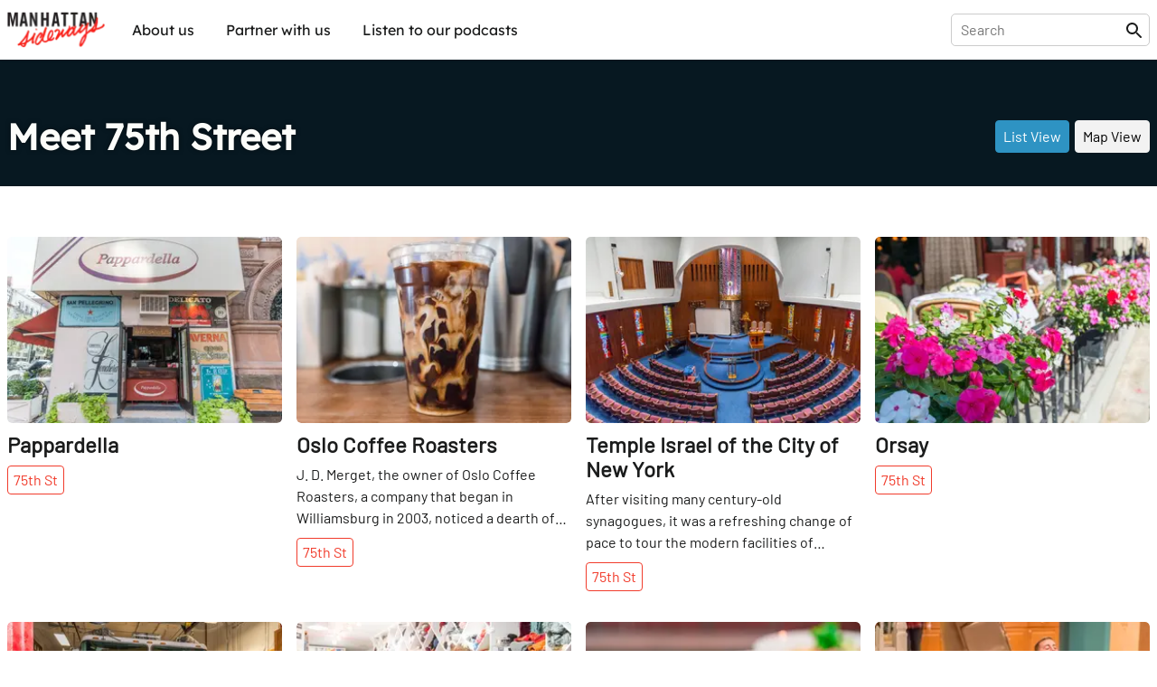

--- FILE ---
content_type: text/html; charset=utf-8
request_url: https://sideways.nyc/street/75th
body_size: 29771
content:
<!DOCTYPE html><html lang="en"><head><meta name="version" content="1.0.364-live"/><meta charSet="utf-8"/><title>Meet 75th Street</title><meta name="viewport" content="width=device-width,initial-scale=1"/><meta name="description" content="Explore the Hidden Gems of 75th Street"/><meta name="twitter:site" content="@nysideways"/><meta name="twitter:title" content="Meet 75th Street"/><meta name="twitter:description" content="Explore the Hidden Gems of 75th Street"/><meta name="twitter:card" content="summary"/><meta name="twitter:image" content="https://images.sideways.nyc/6zLSgMAfypDceq2ASaiFpa/manhattan-sideways-logo.jpg"/><meta property="og:url" content="http://i8pp3xxp26.us-east-1.awsapprunner.com/street/75th"/><meta property="og:type" content="website"/><meta property="og:title" content="Meet 75th Street"/><meta property="og:description" content="Explore the Hidden Gems of 75th Street"/><meta property="og:image" content="https://images.sideways.nyc/6zLSgMAfypDceq2ASaiFpa/manhattan-sideways-logo.jpg"/><meta property="og:image:width" content="1200"/><meta property="og:image:height" content="630"/><link rel="stylesheet" href="/build/_assets/fonts-O7S6KHTS.css"/><link rel="preload" href="/build/_assets/Barlow-Regular-Z34QWKTX.woff2" as="font" type="font/woff2" crossorigin="anonymous"/><link rel="preload" href="/build/_assets/Barlow-SemiBold-SFZTJIRO.woff2" as="font" type="font/woff2" crossorigin="anonymous"/><link rel="preload" href="/build/_assets/Lexend-Regular-LI23RZNV.woff2" as="font" type="font/woff2" crossorigin="anonymous"/><link rel="preload" href="/build/_assets/Lexend-SemiBold-5HWPSZXM.woff2" as="font" type="font/woff2" crossorigin="anonymous"/><link rel="stylesheet" href="https://unpkg.com/leaflet@1.8.0/dist/leaflet.css" integrity="sha512-hoalWLoI8r4UszCkZ5kL8vayOGVae1oxXe/2A4AO6J9+580uKHDO3JdHb7NzwwzK5xr/Fs0W40kiNHxM9vyTtQ==" crossorigin=""/><link rel="stylesheet" href="https://unpkg.com/react-leaflet-markercluster/dist/styles.min.css"/><link rel="icon" sizes="192x192" href="/build/_assets/touch-icon-HGCA266H.png"/><link rel="apple-touch-icon" href="/build/_assets/touch-icon-HGCA266H.png"/><link rel="mask-icon" href="/build/_assets/favicon-mask-YWDSCJD2.svg" color="#f43c13"/><link rel="icon" href="/build/_assets/favicon-CBVZ22QT.ico"/><script type="application/ld+json">{
  "@context": "https://schema.org",
  "type": "Place",
  "id": "http://i8pp3xxp26.us-east-1.awsapprunner.com/street/75th",
  "url": "http://i8pp3xxp26.us-east-1.awsapprunner.com/street/75th",
  "name": "75th Street",
  "address": "Manhattan",
  "image": [
    "https://images.sideways.nyc/6zLSgMAfypDceq2ASaiFpa/manhattan-sideways-logo.jpg"
  ],
  "mainEntity": {
    "type": "ItemList",
    "itemListElement": [
      {
        "@type": "ListItem",
        "position": 0,
        "item": {
          "type": "FoodEstablishment",
          "name": "Pappardella",
          "image": "https://images.datagraphs.io/w42st/w42st/4eBaxiRuqaAsL8TcyndV46",
          "address": {
            "type": "PostalAddress"
          },
          "servesCuisine": [
            "Gelato",
            "Brunch",
            "Italian"
          ]
        }
      },
      {
        "@type": "ListItem",
        "position": 1,
        "item": {
          "type": "CafeOrCoffeeShop",
          "name": "Oslo Coffee Roasters",
          "image": "https://images.datagraphs.io/w42st/w42st/4eDKxECN6VDIKabSyrHcZs",
          "address": {
            "type": "PostalAddress"
          }
        }
      },
      {
        "@type": "ListItem",
        "position": 2,
        "item": {
          "type": "PlaceOfWorship",
          "name": "Temple Israel of the City of New York",
          "image": "https://images.datagraphs.io/w42st/w42st/4eBRPW4nM4ImqpPGSAugdQ",
          "address": {
            "type": "PostalAddress"
          }
        }
      },
      {
        "@type": "ListItem",
        "position": 3,
        "item": {
          "type": "FoodEstablishment",
          "name": "Orsay",
          "image": "https://images.datagraphs.io/w42st/w42st/4eBawv0iJnZNmMtkAxkTR8",
          "address": {
            "type": "PostalAddress"
          },
          "servesCuisine": [
            "Brunch",
            "French"
          ]
        }
      },
      {
        "@type": "ListItem",
        "position": 4,
        "item": {
          "type": "FireStation",
          "name": "Engine Company 44",
          "image": "https://images.datagraphs.io/w42st/w42st/4eCM1mLTV9E6oQAMy7fj8S",
          "address": {
            "type": "PostalAddress"
          }
        }
      },
      {
        "@type": "ListItem",
        "position": 5,
        "item": {
          "type": "LocalBusiness",
          "name": "Knitting 321",
          "image": "https://images.datagraphs.io/w42st/w42st/4eBawl23ZD4RujbKZLL60W",
          "address": {
            "type": "PostalAddress"
          }
        }
      },
      {
        "@type": "ListItem",
        "position": 6,
        "item": {
          "type": "FoodEstablishment",
          "name": "B Cafe",
          "image": "https://images.datagraphs.io/w42st/w42st/4eCM11anZlEKkutHLsa49s",
          "address": {
            "type": "PostalAddress"
          },
          "servesCuisine": [
            "Brunch",
            "Belgian"
          ]
        }
      },
      {
        "@type": "ListItem",
        "position": 7,
        "item": {
          "type": "EducationalOrganization",
          "name": "Center for Family Music: East Side West Side Music Together",
          "image": "https://images.datagraphs.io/w42st/w42st/4eCM1InpQXDstcHRkMky8i",
          "address": {
            "type": "PostalAddress"
          }
        }
      },
      {
        "@type": "ListItem",
        "position": 8,
        "item": {
          "type": "ClothingStore",
          "name": "Jeannie's Dream",
          "image": "https://images.datagraphs.io/w42st/w42st/4eBRMAkqJtAfhUqz1Bi0QO",
          "address": {
            "type": "PostalAddress"
          }
        }
      },
      {
        "@type": "ListItem",
        "position": 9,
        "item": {
          "type": "EducationalOrganization",
          "name": "School of Rock NYC",
          "image": "https://images.datagraphs.io/w42st/w42st/4eDKx43V4ugXR69rnDfgeK",
          "address": {
            "type": "PostalAddress"
          }
        }
      },
      {
        "@type": "ListItem",
        "position": 10,
        "item": {
          "type": "School",
          "name": "St. Jean Baptiste High School",
          "image": "https://images.datagraphs.io/w42st/w42st/4eBRPUpljMyS70hLhsyCUO",
          "address": {
            "type": "PostalAddress"
          }
        }
      },
      {
        "@type": "ListItem",
        "position": 11,
        "item": {
          "type": "LocalBusiness",
          "name": "The Art Center",
          "image": "https://images.datagraphs.io/w42st/w42st/4eBRP3e4IpFe5OM27mOl5M",
          "address": {
            "type": "PostalAddress"
          }
        }
      }
    ]
  }
}</script><style data-styled="true" data-styled-version="5.3.8">.lkQzDM{font-family:Lexend,Arial,sans-serif;white-space:nowrap;padding:10px;border-radius:5px;background-color:transparent;color:inherit !important;-webkit-transition:150ms all cubic-bezier(0.35,0,0.25,1);transition:150ms all cubic-bezier(0.35,0,0.25,1);}/*!sc*/
.lkQzDM:hover{color:#fff !important;background-color:rgba(46,147,195,1);}/*!sc*/
data-styled.g1[id="sc-beySbM"]{content:"lkQzDM,"}/*!sc*/
.boLGv{max-width:1280px;margin:0 auto;-webkit-flex:1;-ms-flex:1;flex:1;display:-webkit-box;display:-webkit-flex;display:-ms-flexbox;display:flex;-webkit-flex-direction:row;-ms-flex-direction:row;flex-direction:row;-webkit-box-pack:justify;-webkit-justify-content:space-between;-ms-flex-pack:justify;justify-content:space-between;margin-right:auto;margin-left:auto;padding-right:0.5rem;padding-left:0.5rem;}/*!sc*/
@media (max-width:1280px){.boLGv{padding:0 0.5rem;}}/*!sc*/
.boLGv > *{width:100%;}/*!sc*/
@media (max-width:1140px){.boLGv{max-width:calc(100% - 1rem);}}/*!sc*/
.dgyzAb{max-width:1280px;margin:0 auto;-webkit-flex:1;-ms-flex:1;flex:1;display:-webkit-box;display:-webkit-flex;display:-ms-flexbox;display:flex;-webkit-flex-direction:column;-ms-flex-direction:column;flex-direction:column;-webkit-box-pack:justify;-webkit-justify-content:space-between;-ms-flex-pack:justify;justify-content:space-between;margin-right:auto;margin-left:auto;padding-right:0.5rem;padding-left:0.5rem;}/*!sc*/
@media (max-width:1280px){.dgyzAb{padding:0 0.5rem;}}/*!sc*/
.dgyzAb > *{width:100%;}/*!sc*/
@media (max-width:1140px){.dgyzAb{max-width:calc(100% - 1rem);}}/*!sc*/
data-styled.g3[id="sc-dmyDGi"]{content:"boLGv,dgyzAb,"}/*!sc*/
.gFczCe{display:-webkit-box;display:-webkit-flex;display:-ms-flexbox;display:flex;margin-right:-0.5rem;margin-left:-0.5rem;-webkit-flex-wrap:wrap;-ms-flex-wrap:wrap;flex-wrap:wrap;overflow-x:initial;-webkit-align-items:flex-start;-webkit-box-align:flex-start;-ms-flex-align:flex-start;align-items:flex-start;-webkit-box-pack:start;-webkit-justify-content:flex-start;-ms-flex-pack:start;justify-content:flex-start;}/*!sc*/
@media (max-width:768px){.gFczCe{overflow-x:auto;-webkit-flex-wrap:wrap;-ms-flex-wrap:wrap;flex-wrap:wrap;overflow-x:initial;-webkit-overflow-scrolling:touch;}}/*!sc*/
data-styled.g4[id="sc-hLQRIN"]{content:"gFczCe,"}/*!sc*/
.lokYZc{-webkit-flex:0 0 25.00%;-ms-flex:0 0 25.00%;flex:0 0 25.00%;-webkit-flex-basis:25.00%;-ms-flex-preferred-size:25.00%;flex-basis:25.00%;padding-right:0.5rem;padding-left:0.5rem;-webkit-flex-direction:row;-ms-flex-direction:row;flex-direction:row;-webkit-box-pack:start;-webkit-justify-content:flex-start;-ms-flex-pack:start;justify-content:flex-start;-webkit-align-items:normal;-webkit-box-align:normal;-ms-flex-align:normal;align-items:normal;}/*!sc*/
@media (max-width:1140px){.lokYZc{-webkit-flex-basis:33.33%;-ms-flex-preferred-size:33.33%;flex-basis:33.33%;width:33.33%;}}/*!sc*/
@media (max-width:768px){.lokYZc{-webkit-flex-basis:50.00%;-ms-flex-preferred-size:50.00%;flex-basis:50.00%;width:50.00%;}}/*!sc*/
data-styled.g6[id="sc-jTQDnj"]{content:"lokYZc,"}/*!sc*/
.fKoptI{display:-webkit-box;display:-webkit-flex;display:-ms-flexbox;display:flex;-webkit-align-items:flex-start;-webkit-box-align:flex-start;-ms-flex-align:flex-start;align-items:flex-start;-webkit-box-pack:start;-webkit-justify-content:flex-start;-ms-flex-pack:start;justify-content:flex-start;}/*!sc*/
.fKoptI > :not(:first-child){margin-left: 0.375rem;}/*!sc*/
data-styled.g7[id="sc-gLLvby"]{content:"fKoptI,"}/*!sc*/
.EuuNH{width:100%;padding:0.5rem 0;border:none;}/*!sc*/
.EuuNH:focus-visible{outline:none;}/*!sc*/
.EuuNH:focus{width:410px;}/*!sc*/
@media (max-width:1140px){.EuuNH:focus{width:100%;}}/*!sc*/
data-styled.g21[id="sc-blmETK"]{content:"EuuNH,"}/*!sc*/
.gPsauC{position:relative;width:100%;}/*!sc*/
data-styled.g24[id="sc-hIPCAL"]{content:"gPsauC,"}/*!sc*/
.kPGXXW{border:true;-webkit-transition:all 200ms cubic-bezier(0.35,0,0.25,1);transition:all 200ms cubic-bezier(0.35,0,0.25,1);}/*!sc*/
data-styled.g25[id="sc-dmXXqC"]{content:"kPGXXW,"}/*!sc*/
.ksHmSm{width:1em;height:1em;display:block;font-size:1.5rem;-webkit-transition:fill 200ms cubic-bezier(0.4,0,0.2,1) 0ms;transition:fill 200ms cubic-bezier(0.4,0,0.2,1) 0ms;-webkit-flex-shrink:0;-ms-flex-negative:0;flex-shrink:0;-webkit-user-select:none;-moz-user-select:none;-ms-user-select:none;user-select:none;fill:currentColor;}/*!sc*/
data-styled.g44[id="sc-cbCZAZ"]{content:"ksHmSm,"}/*!sc*/
.jcTaPB{position:-webkit-sticky;position:sticky;z-index:1001;top:0;background-color:#fff;color:#1B1C1C;border-bottom:1px solid #fff;box-shadow:0 0 4px rgba(0,0,0,0.1);}/*!sc*/
.jcTaPB img{display:block;}/*!sc*/
data-styled.g45[id="sc-iVhdPM"]{content:"jcTaPB,"}/*!sc*/
.kcMGWj{-webkit-flex-direction:row;-ms-flex-direction:row;flex-direction:row;-webkit-box-pack:justify;-webkit-justify-content:space-between;-ms-flex-pack:justify;justify-content:space-between;padding-top:0.5rem;padding-bottom:0.5rem;height:65px;}/*!sc*/
@media (max-width:768px){.kcMGWj{height:56px;}}/*!sc*/
data-styled.g46[id="sc-iCKYoX"]{content:"kcMGWj,"}/*!sc*/
.hLuGYy{display:-webkit-box;display:-webkit-flex;display:-ms-flexbox;display:flex;}/*!sc*/
.hLuGYy > a{display:-webkit-box;display:-webkit-flex;display:-ms-flexbox;display:flex;-webkit-align-items:center;-webkit-box-align:center;-ms-flex-align:center;align-items:center;}/*!sc*/
.hLuGYy img{height:40px;}/*!sc*/
data-styled.g47[id="sc-egTteO"]{content:"hLuGYy,"}/*!sc*/
.fKUUOa{display:-webkit-box;display:-webkit-flex;display:-ms-flexbox;display:flex;-webkit-align-items:center;-webkit-box-align:center;-ms-flex-align:center;align-items:center;position:relative;border:1px solid rgba(0,0,0,0.2);border-radius:5px;padding:0 5px 0 10px;}/*!sc*/
data-styled.g48[id="sc-cSxQHt"]{content:"fKUUOa,"}/*!sc*/
.bHpOWs{display:none;}/*!sc*/
@media (min-width:769px){.bHpOWs{display:-webkit-box;display:-webkit-flex;display:-ms-flexbox;display:flex;-webkit-align-items:center;-webkit-box-align:center;-ms-flex-align:center;align-items:center;-webkit-box-pack:end;-webkit-justify-content:flex-end;-ms-flex-pack:end;justify-content:flex-end;}.bHpOWs > :not(:first-child){margin-left:30px;}}/*!sc*/
data-styled.g49[id="sc-jMbUWg"]{content:"bHpOWs,"}/*!sc*/
.YAaIZ{-webkit-flex-direction:row;-ms-flex-direction:row;flex-direction:row;padding:0;margin:0;list-style-type:none;display:-webkit-box;display:-webkit-flex;display:-ms-flexbox;display:flex;}/*!sc*/
.YAaIZ li:not(:first-of-type){margin-left:15px;}/*!sc*/
@media (max-width:768px){.YAaIZ{display:none;}}/*!sc*/
data-styled.g50[id="sc-dQmhJc"]{content:"YAaIZ,"}/*!sc*/
.gGRpoN{font-family:Lexend,Arial,sans-serif;white-space:nowrap;padding:10px;border-radius:5px;background-color:transparent;color:inherit !important;-webkit-transition:150ms all cubic-bezier(0.35,0,0.25,1);transition:150ms all cubic-bezier(0.35,0,0.25,1);}/*!sc*/
.gGRpoN:hover{color:#fff !important;background-color:rgba(46,147,195,1);}/*!sc*/
data-styled.g51[id="sc-bCvmcN"]{content:"gGRpoN,"}/*!sc*/
.eGZGpb{display:none;-webkit-align-items:center;-webkit-box-align:center;-ms-flex-align:center;align-items:center;margin-left:20px;}/*!sc*/
@media (min-width:769px){.eGZGpb{display:-webkit-box;display:-webkit-flex;display:-ms-flexbox;display:flex;}}/*!sc*/
data-styled.g53[id="sc-BCEsf"]{content:"eGZGpb,"}/*!sc*/
.hYIqWt{display:-webkit-box;display:-webkit-flex;display:-ms-flexbox;display:flex;}/*!sc*/
.hYIqWt svg{font-size:30px;}/*!sc*/
.hYIqWt:not(:first-of-type){margin-left:15px;}/*!sc*/
.hYIqWt > *{pointer-events:none;}/*!sc*/
data-styled.g54[id="sc-kiTAOk"]{content:"hYIqWt,"}/*!sc*/
.hJXpsk{display:none;-webkit-flex:1;-ms-flex:1;flex:1;-webkit-align-items:center;-webkit-box-align:center;-ms-flex-align:center;align-items:center;}/*!sc*/
@media (max-width:768px){.hJXpsk{display:-webkit-box;display:-webkit-flex;display:-ms-flexbox;display:flex;}}/*!sc*/
data-styled.g55[id="sc-hVcFhV"]{content:"hJXpsk,"}/*!sc*/
.hswxKH{border:1px solid rgba(0,0,0,0.1);border-radius:5px;margin:10px 1rem 0;padding:10px;}/*!sc*/
data-styled.g56[id="sc-jiaTdC"]{content:"hswxKH,"}/*!sc*/
.dtvCEt{display:none;position:absolute;left:0;right:0;top:56px;height:calc(100vh - 56px);z-index:10000;background-color:#fff;}/*!sc*/
@media (min-width:769px){.dtvCEt{display:none;}}/*!sc*/
data-styled.g57[id="sc-gUjXxn"]{content:"dtvCEt,"}/*!sc*/
.lmpMzT{display:none;position:absolute;left:0;right:0;top:56px;z-index:10000;background-color:#fff;box-shadow:0 2px 5px rgba(0,0,0,0.1);-webkit-flex:1;-ms-flex:1;flex:1;-webkit-flex-direction:column;-ms-flex-direction:column;flex-direction:column;-webkit-align-items:center;-webkit-box-align:center;-ms-flex-align:center;align-items:center;}/*!sc*/
.lmpMzT > a{display:block;width:100%;padding:20px 1rem;border-radius:0;}/*!sc*/
.lmpMzT > a:not(:last-child){border-bottom:1px solid rgba(0,0,0,0.1);}/*!sc*/
.lmpMzT span{padding:0;}/*!sc*/
@media (min-width:769px){.lmpMzT{display:none;}}/*!sc*/
data-styled.g58[id="sc-kZOrUE"]{content:"lmpMzT,"}/*!sc*/
.bXCkxu{width:100%;}/*!sc*/
data-styled.g59[id="sc-iLXwop"]{content:"bXCkxu,"}/*!sc*/
.jRXDNA{display:-webkit-box;display:-webkit-flex;display:-ms-flexbox;display:flex;padding:3rem 0 4rem;}/*!sc*/
@media (max-width:768px){.jRXDNA{padding:1rem 0;}}/*!sc*/
data-styled.g60[id="sc-jgrbzj"]{content:"jRXDNA,"}/*!sc*/
.gSGuAS{-webkit-flex-direction:column;-ms-flex-direction:column;flex-direction:column;-webkit-flex-wrap:wrap;-ms-flex-wrap:wrap;flex-wrap:wrap;}/*!sc*/
data-styled.g61[id="sc-eKzwpa"]{content:"gSGuAS,"}/*!sc*/
.hYWvmt{display:-webkit-box;display:-webkit-flex;display:-ms-flexbox;display:flex;-webkit-box-pack:justify;-webkit-justify-content:space-between;-ms-flex-pack:justify;justify-content:space-between;padding:2rem 0;}/*!sc*/
@media (max-width:768px){.hYWvmt{padding:1rem 0;-webkit-flex-direction:column;-ms-flex-direction:column;flex-direction:column;}}/*!sc*/
data-styled.g62[id="sc-ppyJt"]{content:"hYWvmt,"}/*!sc*/
.cbiptc{min-height:12rem;display:-webkit-box;display:-webkit-flex;display:-ms-flexbox;display:flex;-webkit-flex-direction:column;-ms-flex-direction:column;flex-direction:column;}/*!sc*/
@media (max-width:768px){.cbiptc{-webkit-flex-basis:100%;-ms-flex-preferred-size:100%;flex-basis:100%;}}/*!sc*/
@media (max-width:768px){.cbiptc{min-height:auto;margin-top:1rem;text-align:center;}}/*!sc*/
data-styled.g64[id="sc-ejCLfv"]{content:"cbiptc,"}/*!sc*/
.SErrt{font-family:Lexend,Arial,sans-serif;color:#1B1C1C;font-size:1.5rem;margin:0 0 1rem 0;}/*!sc*/
data-styled.g65[id="sc-ldgPui"]{content:"SErrt,"}/*!sc*/
.gXiuvL{font-size:smaller;opacity:0.6;}/*!sc*/
data-styled.g66[id="sc-gHWROB"]{content:"gXiuvL,"}/*!sc*/
.dvlqXn{margin-top:2rem;}/*!sc*/
@media (max-width:768px){.dvlqXn{margin-top:1rem;}}/*!sc*/
data-styled.g67[id="sc-cmfmEs"]{content:"dvlqXn,"}/*!sc*/
.guuA-Dr{display:-webkit-box;display:-webkit-flex;display:-ms-flexbox;display:flex;}/*!sc*/
.guuA-Dr > :first-child{margin-right:6rem;}/*!sc*/
data-styled.g69[id="sc-EFXbG"]{content:"guuA-Dr,"}/*!sc*/
.hFqZRd{display:-webkit-box;display:-webkit-flex;display:-ms-flexbox;display:flex;-webkit-flex-direction:column;-ms-flex-direction:column;flex-direction:column;padding:0;margin:0;list-style-type:none;font-size:16px;}/*!sc*/
.hFqZRd > li{margin-bottom:1rem;}/*!sc*/
data-styled.g70[id="sc-fYlTny"]{content:"hFqZRd,"}/*!sc*/
.cdCSmA{margin:2rem 0;}/*!sc*/
data-styled.g71[id="sc-dxjsDj"]{content:"cdCSmA,"}/*!sc*/
.cpLXBL{font-family:Lexend,Arial,sans-serif;white-space:nowrap;padding:10px 0;}/*!sc*/
.cpLXBL:hover{-webkit-text-decoration:underline;text-decoration:underline;}/*!sc*/
data-styled.g72[id="sc-UFtxY"]{content:"cpLXBL,"}/*!sc*/
.bbAruh{cursor:pointer;}/*!sc*/
.bbAruh:hover{-webkit-text-decoration:underline;text-decoration:underline;}/*!sc*/
data-styled.g73[id="sc-jIYCmF"]{content:"bbAruh,"}/*!sc*/
.imITHo{display:-webkit-box;display:-webkit-flex;display:-ms-flexbox;display:flex;-webkit-flex-direction:column;-ms-flex-direction:column;flex-direction:column;-webkit-box-pack:center;-webkit-justify-content:center;-ms-flex-pack:center;justify-content:center;-webkit-align-items:center;-webkit-box-align:center;-ms-flex-align:center;align-items:center;padding:2rem 0;margin:0 auto;max-width:600px;width:100%;min-height:200px;}/*!sc*/
data-styled.g74[id="sc-bbxCTK"]{content:"imITHo,"}/*!sc*/
.kGRAYb{color:#1B1C1C;font-weight:600;font-size:1.875rem;margin:0 0 1rem 0;}/*!sc*/
@media (max-width:768px){.kGRAYb{font-size:1.5rem;}}/*!sc*/
data-styled.g77[id="sc-eMklSR"]{content:"kGRAYb,"}/*!sc*/
.huUmSA{display:-webkit-inline-box;display:-webkit-inline-flex;display:-ms-inline-flexbox;display:inline-flex;-webkit-align-items:center;-webkit-box-align:center;-ms-flex-align:center;align-items:center;-webkit-box-pack:center;-webkit-justify-content:center;-ms-flex-pack:center;justify-content:center;text-align:center;font-family:Barlow,Arial,sans-serif;font-weight:inherit;outline:0;border-radius:4px;cursor:pointer;-webkit-user-select:none;-moz-user-select:none;-ms-user-select:none;user-select:none;-webkit-text-decoration:none;text-decoration:none;background-color:transparent;padding:0.5rem;min-width:32px;width:auto;background-color:#2E93C3;color:#fff;border:1px solid #2E93C3;white-space:nowrap;-webkit-transition:all 200ms cubic-bezier(0.35,0,0.25,1);transition:all 200ms cubic-bezier(0.35,0,0.25,1);}/*!sc*/
.huUmSA:hover{opacity:0.7;}/*!sc*/
.fmcsTy{display:-webkit-inline-box;display:-webkit-inline-flex;display:-ms-inline-flexbox;display:inline-flex;-webkit-align-items:center;-webkit-box-align:center;-ms-flex-align:center;align-items:center;-webkit-box-pack:center;-webkit-justify-content:center;-ms-flex-pack:center;justify-content:center;text-align:center;font-family:Barlow,Arial,sans-serif;font-weight:inherit;outline:0;border-radius:4px;cursor:pointer;-webkit-user-select:none;-moz-user-select:none;-ms-user-select:none;user-select:none;-webkit-text-decoration:none;text-decoration:none;background-color:transparent;padding:0.5rem;min-width:32px;width:auto;background-color:#f2f2f2;color:#000;border:1px solid #f2f2f2;white-space:nowrap;-webkit-transition:all 200ms cubic-bezier(0.35,0,0.25,1);transition:all 200ms cubic-bezier(0.35,0,0.25,1);}/*!sc*/
.fmcsTy:hover{opacity:0.7;}/*!sc*/
.gUQuxE{display:-webkit-inline-box;display:-webkit-inline-flex;display:-ms-inline-flexbox;display:inline-flex;-webkit-align-items:center;-webkit-box-align:center;-ms-flex-align:center;align-items:center;-webkit-box-pack:center;-webkit-justify-content:center;-ms-flex-pack:center;justify-content:center;text-align:center;font-family:Barlow,Arial,sans-serif;font-weight:inherit;outline:0;border-radius:4px;cursor:pointer;-webkit-user-select:none;-moz-user-select:none;-ms-user-select:none;user-select:none;-webkit-text-decoration:none;text-decoration:none;background-color:transparent;padding:0.5rem;min-width:32px;width:auto;background-color:#161616;color:#fff;border:1px solid #161616;white-space:nowrap;-webkit-transition:all 200ms cubic-bezier(0.35,0,0.25,1);transition:all 200ms cubic-bezier(0.35,0,0.25,1);}/*!sc*/
.gUQuxE:hover{opacity:0.7;}/*!sc*/
.laZZXT{display:-webkit-inline-box;display:-webkit-inline-flex;display:-ms-inline-flexbox;display:inline-flex;-webkit-align-items:center;-webkit-box-align:center;-ms-flex-align:center;align-items:center;-webkit-box-pack:center;-webkit-justify-content:center;-ms-flex-pack:center;justify-content:center;text-align:center;font-family:Barlow,Arial,sans-serif;font-weight:inherit;outline:0;border-radius:4px;cursor:pointer;-webkit-user-select:none;-moz-user-select:none;-ms-user-select:none;user-select:none;-webkit-text-decoration:none;text-decoration:none;background-color:transparent;padding:0.5rem;min-width:32px;width:auto;border:1px solid #f13c2c;color:#f13c2c;white-space:nowrap;-webkit-transition:all 200ms cubic-bezier(0.35,0,0.25,1);transition:all 200ms cubic-bezier(0.35,0,0.25,1);}/*!sc*/
.laZZXT:hover{background-color:rgba(241,60,44,0.1);}/*!sc*/
.ihBngy{display:-webkit-inline-box;display:-webkit-inline-flex;display:-ms-inline-flexbox;display:inline-flex;-webkit-align-items:center;-webkit-box-align:center;-ms-flex-align:center;align-items:center;-webkit-box-pack:center;-webkit-justify-content:center;-ms-flex-pack:center;justify-content:center;text-align:center;font-family:Barlow,Arial,sans-serif;font-weight:inherit;outline:0;border-radius:4px;cursor:pointer;-webkit-user-select:none;-moz-user-select:none;-ms-user-select:none;user-select:none;-webkit-text-decoration:none;text-decoration:none;background-color:transparent;padding:0.5rem;min-width:32px;width:auto;pointer-events:none;opacity:0.5;background-color:#2E93C3;color:#fff;border:1px solid #2E93C3;white-space:nowrap;-webkit-transition:all 200ms cubic-bezier(0.35,0,0.25,1);transition:all 200ms cubic-bezier(0.35,0,0.25,1);}/*!sc*/
.ihBngy:hover{opacity:0.7;}/*!sc*/
data-styled.g81[id="sc-drMfDU"]{content:"huUmSA,fmcsTy,gUQuxE,laZZXT,ihBngy,"}/*!sc*/
.gepzuj{display:-webkit-box;display:-webkit-flex;display:-ms-flexbox;display:flex;-webkit-box-pack:justify;-webkit-justify-content:space-between;-ms-flex-pack:justify;justify-content:space-between;background-color:#fff;border:1px solid #c8c8c8;border-radius:8px;padding:0.75rem;width:100%;}/*!sc*/
data-styled.g82[id="sc-cZqa-df"]{content:"gepzuj,"}/*!sc*/
.iwGYIF{border:none;-webkit-flex:1;-ms-flex:1;flex:1;margin-right:1rem;}/*!sc*/
.iwGYIF:focus-visible{outline:none;}/*!sc*/
.iwGYIF::-webkit-input-placeholder{color:#c8c8c8;}/*!sc*/
.iwGYIF::-moz-placeholder{color:#c8c8c8;}/*!sc*/
.iwGYIF:-ms-input-placeholder{color:#c8c8c8;}/*!sc*/
.iwGYIF::placeholder{color:#c8c8c8;}/*!sc*/
data-styled.g83[id="sc-jSUerS"]{content:"iwGYIF,"}/*!sc*/
.jKdYwi{background-color:#2E93C3;padding:1.5rem 3rem;border:none;height:1rem;width:34px;}/*!sc*/
data-styled.g84[id="sc-jPpdkV"]{content:"jKdYwi,"}/*!sc*/
.gfWpTE{max-width:1280px;margin:0px auto;display:-webkit-box;display:-webkit-flex;display:-ms-flexbox;display:flex;-webkit-box-pack:center;-webkit-justify-content:center;-ms-flex-pack:center;justify-content:center;padding-right:0.5rem;padding-left:0.5rem;}/*!sc*/
data-styled.g93[id="sc-bqOZlv"]{content:"gfWpTE,"}/*!sc*/
html{line-height:1.15;-webkit-text-size-adjust:100%;text-size-adjust:100%;}/*!sc*/
body{margin:0;}/*!sc*/
main{display:block;}/*!sc*/
h1{font-size:2em;margin:0.67em 0;}/*!sc*/
hr{box-sizing:content-box;height:0;overflow:visible;}/*!sc*/
pre{font-family:monospace,monospace;font-size:1em;}/*!sc*/
a{background-color:transparent;}/*!sc*/
abbr[title]{border-bottom:none;-webkit-text-decoration:underline;text-decoration:underline;}/*!sc*/
b,strong{font-weight:bolder;}/*!sc*/
code,kbd,samp{font-family:monospace,monospace;font-size:1em;}/*!sc*/
small{font-size:80%;}/*!sc*/
sub,sup{font-size:75%;line-height:0;position:relative;vertical-align:baseline;}/*!sc*/
sub{bottom:-0.25em;}/*!sc*/
sup{top:-0.5em;}/*!sc*/
img{border-style:none;}/*!sc*/
button,input,optgroup,select,textarea{font-family:inherit;font-size:100%;line-height:1.15;margin:0;}/*!sc*/
button,input{overflow:visible;}/*!sc*/
button,select{text-transform:none;}/*!sc*/
button,html [type="button"],[type="reset"],[type="submit"]{-webkit-appearance:button;}/*!sc*/
button::-moz-focus-inner,[type="button"]::-moz-focus-inner,[type="reset"]::-moz-focus-inner,[type="submit"]::-moz-focus-inner{border-style:none;padding:0;}/*!sc*/
button:-moz-focusring,[type="button"]:-moz-focusring,[type="reset"]:-moz-focusring,[type="submit"]:-moz-focusring{outline:1px dotted ButtonText;}/*!sc*/
fieldset{padding:0.35em 0.625em 0.75em;}/*!sc*/
legend{box-sizing:border-box;color:inherit;display:table;max-width:100%;padding:0;white-space:normal;}/*!sc*/
progress{vertical-align:baseline;}/*!sc*/
textarea{overflow:auto;}/*!sc*/
[type="checkbox"],[type="radio"]{box-sizing:border-box;padding:0;}/*!sc*/
[type="number"]::-webkit-inner-spin-button,[type="number"]::-webkit-outer-spin-button{height:auto;}/*!sc*/
[type="search"]{-webkit-appearance:textfield;outline-offset:-2px;}/*!sc*/
[type="search"]::-webkit-search-decoration{-webkit-appearance:none;}/*!sc*/
::-webkit-file-upload-button{-webkit-appearance:button;font:inherit;}/*!sc*/
details{display:block;}/*!sc*/
summary{display:list-item;}/*!sc*/
template{display:none;}/*!sc*/
[hidden]{display:none;}/*!sc*/
abbr[title]{-webkit-text-decoration:underline dotted;text-decoration:underline dotted;}/*!sc*/
body{font-family:"Barlow","Arial",sans-serif;-webkit-font-smoothing:antialiased;-moz-osx-font-smoothing:grayscale;background-color:white;color:#1B1C1C;display:-webkit-box;display:-webkit-flex;display:-ms-flexbox;display:flex;-webkit-flex-direction:column;-ms-flex-direction:column;flex-direction:column;min-height:100vh;}/*!sc*/
*{box-sizing:border-box;-webkit-tap-highlight-color:rgba(0,0,0,0);-webkit-tap-highlight-color:transparent;}/*!sc*/
a,a:visited,a:hover,a:active{color:inherit;-webkit-text-decoration:none;text-decoration:none;}/*!sc*/
data-styled.g94[id="sc-global-kCZRrq1"]{content:"sc-global-kCZRrq1,"}/*!sc*/
.lgBGdV{position:absolute;top:0;left:0;right:0;bottom:0;background-image:url();background-color:#071821;background-position:center;background-repeat:no-repeat;background-size:cover;}/*!sc*/
data-styled.g101[id="sc-imiQPM"]{content:"lgBGdV,"}/*!sc*/
.gXUAGq{-webkit-flex:1;-ms-flex:1;flex:1;position:relative;display:-webkit-box;display:-webkit-flex;display:-ms-flexbox;display:flex;padding:2rem 0;background-color:#081820;-webkit-align-items:flex-end;-webkit-box-align:flex-end;-ms-flex-align:flex-end;align-items:flex-end;height:140px;}/*!sc*/
@media (max-width:768px){.gXUAGq{height:auto;padding:1rem 0 1rem 0;}}/*!sc*/
data-styled.g102[id="sc-vIxRp"]{content:"gXUAGq,"}/*!sc*/
.eWArRy{position:relative;}/*!sc*/
data-styled.g105[id="sc-hBgdhc"]{content:"eWArRy,"}/*!sc*/
.eVsURu{-webkit-flex:1;-ms-flex:1;flex:1;display:-webkit-box;display:-webkit-flex;display:-ms-flexbox;display:flex;-webkit-box-pack:justify;-webkit-justify-content:space-between;-ms-flex-pack:justify;justify-content:space-between;-webkit-align-items:center;-webkit-box-align:center;-ms-flex-align:center;align-items:center;}/*!sc*/
@media (max-width:768px){.eVsURu{-webkit-flex-direction:column;-ms-flex-direction:column;flex-direction:column;-webkit-align-items:flex-start;-webkit-box-align:flex-start;-ms-flex-align:flex-start;align-items:flex-start;}}/*!sc*/
data-styled.g106[id="sc-labtHB"]{content:"eVsURu,"}/*!sc*/
.MXVDb{font-family:Lexend,Arial,sans-serif;font-size:40px;margin:0;color:#fcfdfa;text-shadow:0 0 5px rgb(0 0 0 / 50%);word-break:break-word;}/*!sc*/
@media (max-width:768px){.MXVDb{font-size:30px;margin-bottom:5px;}}/*!sc*/
data-styled.g107[id="sc-yRUOC"]{content:"MXVDb,"}/*!sc*/
.ekmaCc{width:100%;margin-bottom:3rem;}/*!sc*/
@media (max-width:768px){.ekmaCc{margin-bottom:1.5rem;}}/*!sc*/
data-styled.g111[id="sc-fYrVjx"]{content:"ekmaCc,"}/*!sc*/
.itAPmF{position:relative;margin-left:1rem;padding:5px 5px 0 5px;font-size:14px;}/*!sc*/
@media (max-width:768px){.itAPmF{-webkit-align-self:flex-end;-ms-flex-item-align:end;align-self:flex-end;}}/*!sc*/
data-styled.g117[id="sc-jnldDj"]{content:"itAPmF,"}/*!sc*/
.dFtoMj{display:-webkit-box;display:-webkit-flex;display:-ms-flexbox;display:flex;-webkit-align-items:center;-webkit-box-align:center;-ms-flex-align:center;align-items:center;}/*!sc*/
.dFtoMj > span{margin-left:5px;}/*!sc*/
.dFtoMj svg{font-size:1rem;}/*!sc*/
data-styled.g118[id="sc-dVdTou"]{content:"dFtoMj,"}/*!sc*/
.ldwDuL{display:none;position:absolute;right:-20px;top:30px;padding:20px;z-index:1;}/*!sc*/
data-styled.g119[id="sc-hsaIhh"]{content:"ldwDuL,"}/*!sc*/
.fcSBeS{position:relative;color:#1B1C1C;background-color:#fff;padding:0.75rem;border-radius:4px;box-shadow:0 2px 8px rgba(0,0,0,0.2);}/*!sc*/
.fcSBeS > div:not(:first-child){margin-top:0.75rem;}/*!sc*/
.fcSBeS:before{content:"";position:absolute;right:10px;top:-7px;width:0;height:0;border-left:5px solid transparent;border-right:5px solid transparent;border-bottom:8px solid #fff;}/*!sc*/
data-styled.g120[id="sc-bZTxSs"]{content:"fcSBeS,"}/*!sc*/
.jBroLY{padding:5px;}/*!sc*/
.jBroLY:hover{opacity:1;}/*!sc*/
.jBroLY:hover .sc-hsaIhh{display:block;}/*!sc*/
data-styled.g121[id="sc-hlqjfe"]{content:"jBroLY,"}/*!sc*/
.YkJlX{display:-webkit-box;display:-webkit-flex;display:-ms-flexbox;display:flex;-webkit-align-items:center;-webkit-box-align:center;-ms-flex-align:center;align-items:center;}/*!sc*/
.YkJlX > div:not(:first-child){margin-left:0.5rem;}/*!sc*/
.YkJlX svg{font-size:1rem;}/*!sc*/
.YkJlX.Facebook svg{color:#0165e1;}/*!sc*/
.YkJlX.Twitter svg{color:#1d9bf0;}/*!sc*/
.YkJlX.Pinterest svg{color:#e60023;}/*!sc*/
data-styled.g125[id="sc-gAnvwu"]{content:"YkJlX,"}/*!sc*/
.gJa-daH{line-height:1.4;}/*!sc*/
.gJa-daH .js-reframe{margin-bottom:20px;}/*!sc*/
.gJa-daH img{width:100%;height:auto;margin:1rem 0;border-radius:5px;}/*!sc*/
@media (max-width:1140px){.gJa-daH img{width:100%;height:auto;margin:2rem 0;}}/*!sc*/
.gJa-daH > p{line-height:1.5;margin:1rem 0 0 0;white-space:pre-line;overflow:hidden;text-overflow:ellipsis;display:-webkit-box;-webkit-line-clamp:3;line-clamp:3;-webkit-box-orient:vertical;}/*!sc*/
.gJa-daH > p:first-of-type{margin-top:0;}/*!sc*/
.gJa-daH a{-webkit-text-decoration:underline;text-decoration:underline;color:#f13c2c;}/*!sc*/
.gJa-daH a:hover{-webkit-text-decoration:none;text-decoration:none;}/*!sc*/
.gJa-daH .dg-figure-block{clear:both;}/*!sc*/
.gJa-daH .dg-figure-block:after{content:"";clear:both;display:table;}/*!sc*/
.gJa-daH .dg-figure{position:relative;margin:0;}/*!sc*/
.gJa-daH .dg-align-center{margin-left:auto;margin-right:auto;text-align:center;}/*!sc*/
.gJa-daH .dg-align-right{float:right;margin:0 0 10px 20px;}/*!sc*/
.gJa-daH .dg-align-left{float:left;margin:0 20px 10px 0;}/*!sc*/
.gJa-daH .dg-size-50{width:calc(50% - 20px);}/*!sc*/
@media (max-width:768px){.gJa-daH .dg-size-50{width:100%;}}/*!sc*/
.gJa-daH .dg-size-25{width:calc(25% - 20px);}/*!sc*/
@media (max-width:768px){.gJa-daH .dg-size-25{width:100%;}}/*!sc*/
.gJa-daH .dg-size-75{width:calc(75% - 20px);}/*!sc*/
@media (max-width:768px){.gJa-daH .dg-size-75{width:100%;}}/*!sc*/
.gJa-daH .dg-size-25 .dg-image{max-width:100%;}/*!sc*/
.gJa-daH .dg-size-50 .dg-image{max-width:100%;}/*!sc*/
.gJa-daH .dg-size-75 .dg-image{max-width:100%;}/*!sc*/
.gJa-daH .dg-size-100 .dg-image{max-width:100%;}/*!sc*/
.gJa-daH .dg-figure .dg-image{height:auto;}/*!sc*/
.gJa-daH .dg-figure figcaption{font-size:14px;margin-top:-15px;}/*!sc*/
@media (max-width:1140px){.gJa-daH .dg-figure figcaption{margin-top:-30px;}}/*!sc*/
.gJa-daH .dg-caption-align-center figcaption{text-align:center;}/*!sc*/
.gJa-daH .dg-caption-align-right figcaption{text-align:right;}/*!sc*/
.gJa-daH .dg-caption-align-left figcaption{text-align:left;}/*!sc*/
.gJa-daH broadstreet-zone img{margin:1rem 0 !important;}/*!sc*/
data-styled.g128[id="sc-eYFSZJ"]{content:"gJa-daH,"}/*!sc*/
.dnfIwk{white-space:nowrap;font-family:Barlow,Arial,sans-serif;padding:0.375rem;}/*!sc*/
data-styled.g129[id="sc-iEYWcO"]{content:"dnfIwk,"}/*!sc*/
.gteThG{width:100%;height:auto;aspect-ratio:4/3;max-height:250px;border-radius:5px;overflow:hidden;}/*!sc*/
.gteThG img{width:100%;height:100%;object-fit:cover;}/*!sc*/
@media (max-width:768px){.gteThG{width:100%;}}/*!sc*/
data-styled.g131[id="sc-eXznyP"]{content:"gteThG,"}/*!sc*/
.egosCU{display:-webkit-box;display:-webkit-flex;display:-ms-flexbox;display:flex;aspect-ratio:4/3;overflow:hidden;border-radius:5px;}/*!sc*/
data-styled.g132[id="sc-kUNMIW"]{content:"egosCU,"}/*!sc*/
.cGAVfP{font-family:Barlow,Arial,sans-serif;font-size:24px;color:#1B1C1C;margin:0;}/*!sc*/
@media (max-width:768px){.cGAVfP{font-size:18px;}}/*!sc*/
data-styled.g134[id="sc-juurIc"]{content:"cGAVfP,"}/*!sc*/
.fMFPsf{margin-top:0.5rem;}/*!sc*/
@media (max-width:768px){.fMFPsf{font-size:15px;}}/*!sc*/
data-styled.g135[id="sc-emwzQf"]{content:"fMFPsf,"}/*!sc*/
.drymRe{display:-webkit-box;display:-webkit-flex;display:-ms-flexbox;display:flex;-webkit-flex-direction:column;-ms-flex-direction:column;flex-direction:column;}/*!sc*/
.drymRe iframe,.drymRe video{display:none;}/*!sc*/
data-styled.g136[id="sc-kjKZam"]{content:"drymRe,"}/*!sc*/
.imdigE{-webkit-flex:1;-ms-flex:1;flex:1;display:-webkit-box;display:-webkit-flex;display:-ms-flexbox;display:flex;-webkit-flex-direction:column;-ms-flex-direction:column;flex-direction:column;}/*!sc*/
data-styled.g137[id="sc-cMdePl"]{content:"imdigE,"}/*!sc*/
.fLhztB{margin-right:5px;margin-bottom:10px;}/*!sc*/
data-styled.g139[id="sc-griawz"]{content:"fLhztB,"}/*!sc*/
.eLtpva{display:-webkit-box;display:-webkit-flex;display:-ms-flexbox;display:flex;-webkit-flex-wrap:wrap;-ms-flex-wrap:wrap;flex-wrap:wrap;-webkit-align-items:center;-webkit-box-align:center;-ms-flex-align:center;align-items:center;}/*!sc*/
data-styled.g140[id="sc-ZaQhK"]{content:"eLtpva,"}/*!sc*/
.UfuPy{display:-webkit-box;display:-webkit-flex;display:-ms-flexbox;display:flex;-webkit-box-pack:justify;-webkit-justify-content:space-between;-ms-flex-pack:justify;justify-content:space-between;-webkit-flex-wrap:wrap;-ms-flex-wrap:wrap;flex-wrap:wrap;-webkit-align-items:center;-webkit-box-align:center;-ms-flex-align:center;align-items:center;margin-top:10px;margin-right:10px;}/*!sc*/
data-styled.g141[id="sc-knUjmE"]{content:"UfuPy,"}/*!sc*/
.hXCHuN{position:absolute;z-index:-1;left:-0.5rem;right:-0.5rem;top:-0.5rem;bottom:0rem;border-radius:5px;background-color:aliceblue;opacity:0;-webkit-transform:scale(0.9);-ms-transform:scale(0.9);transform:scale(0.9);-webkit-transition:200ms all cubic-bezier(0.35,0,0.25,1);transition:200ms all cubic-bezier(0.35,0,0.25,1);}/*!sc*/
data-styled.g144[id="sc-gKBruD"]{content:"hXCHuN,"}/*!sc*/
.gCWRxg{position:absolute;display:none;top:15px;left:15px;padding:6px;margin:5px;color:#1B1C1C;background:#fff;border-radius:4px;font-size:14px;z-index:200;}/*!sc*/
data-styled.g145[id="sc-fzuKKk"]{content:"gCWRxg,"}/*!sc*/
.ftCqOi{position:absolute;top:15px;right:15px;opacity:0;-webkit-transform:translateY(-20px);-ms-transform:translateY(-20px);transform:translateY(-20px);-webkit-transition:200ms all cubic-bezier(0.35,0,0.25,1);transition:200ms all cubic-bezier(0.35,0,0.25,1);z-index:200;}/*!sc*/
data-styled.g146[id="sc-iYqbkJ"]{content:"ftCqOi,"}/*!sc*/
.DrSBT{position:relative;margin-top:0.5rem;display:block;margin-bottom:1rem;}/*!sc*/
.DrSBT > .sc-eXznyP,.DrSBT .sc-kUNMIW{margin:0 0 10px 0;}/*!sc*/
.DrSBT:hover .sc-gKBruD{-webkit-transform:scale(1);-ms-transform:scale(1);transform:scale(1);opacity:1;}/*!sc*/
.DrSBT:hover .sc-iYqbkJ{opacity:1;-webkit-transform:translateY(0);-ms-transform:translateY(0);transform:translateY(0);}/*!sc*/
data-styled.g147[id="sc-jMClQG"]{content:"DrSBT,"}/*!sc*/
</style></head><body><div class="sc-bqOZlv gfWpTE"></div><header class="sc-iVhdPM jcTaPB"><div class="sc-dmyDGi sc-iCKYoX boLGv kcMGWj"><div class="sc-egTteO hLuGYy"><a href="/"><img src="/build/_assets/manhattan-sideways-logo-3BVIH756.webp" width="108px" height="40px" alt="Manhattan Sideways logo"/></a><nav class="sc-BCEsf eGZGpb"><ul class="sc-dQmhJc YAaIZ"><li><a class="sc-beySbM lkQzDM" href="/about-us"><span class="sc-cPtzYu hWHmHA">About us</span></a></li><li><a class="sc-beySbM lkQzDM" href="/partner-with-us"><span class="sc-cPtzYu hWHmHA">Partner with us</span></a></li><li><a href="https://www.podserve.fm/series/website/the-manhattan-sideways-podcast,268/" target="_blank" rel="noreferrer" class="sc-bCvmcN gGRpoN"><span class="sc-cPtzYu hWHmHA">Listen to our podcasts</span></a></li></ul></nav></div><div class="sc-jMbUWg bHpOWs"><div class="sc-cSxQHt fKUUOa"><form method="post" action="/discover" encType="application/x-www-form-urlencoded" style="width:100%" autoComplete="off"><div class="sc-hIPCAL gPsauC"><input type="text" name="q" value="" placeholder="Search" class="sc-blmETK EuuNH sc-dmXXqC kPGXXW" role="presentation"/></div><input type="button" hidden=""/></form><svg viewBox="0 0 24 24" xmlns="http://www.w3.org/2000/svg" class="sc-cbCZAZ ksHmSm"><path d="M16.5006256,15.0006256 L15.7106256,15.0006256 L15.4306256,14.7306256 C16.6306256,13.3306256 17.2506256,11.4206256 16.9106256,9.39062559 C16.4406256,6.61062559 14.1206256,4.39062559 11.3206256,4.05062559 C7.09062559,3.53062559 3.53062559,7.09062559 4.05062559,11.3206256 C4.39062559,14.1206256 6.61062559,16.4406256 9.39062559,16.9106256 C11.4206256,17.2506256 13.3306256,16.6306256 14.7306256,15.4306256 L15.0006256,15.7106256 L15.0006256,16.5006256 L19.2506256,20.7506256 C19.6606256,21.1606256 20.3306256,21.1606256 20.7406256,20.7506256 C21.1506256,20.3406256 21.1506256,19.6706256 20.7406256,19.2606256 L16.5006256,15.0006256 Z M10.5006256,15.0006256 C8.01062559,15.0006256 6.00062559,12.9906256 6.00062559,10.5006256 C6.00062559,8.01062559 8.01062559,6.00062559 10.5006256,6.00062559 C12.9906256,6.00062559 15.0006256,8.01062559 15.0006256,10.5006256 C15.0006256,12.9906256 12.9906256,15.0006256 10.5006256,15.0006256 Z"></path></svg></div></div><div class="sc-hVcFhV hJXpsk"><div class="sc-kiTAOk hYIqWt"><svg viewBox="0 0 24 24" xmlns="http://www.w3.org/2000/svg" class="sc-cbCZAZ ksHmSm"><path d="M16.5006256,15.0006256 L15.7106256,15.0006256 L15.4306256,14.7306256 C16.6306256,13.3306256 17.2506256,11.4206256 16.9106256,9.39062559 C16.4406256,6.61062559 14.1206256,4.39062559 11.3206256,4.05062559 C7.09062559,3.53062559 3.53062559,7.09062559 4.05062559,11.3206256 C4.39062559,14.1206256 6.61062559,16.4406256 9.39062559,16.9106256 C11.4206256,17.2506256 13.3306256,16.6306256 14.7306256,15.4306256 L15.0006256,15.7106256 L15.0006256,16.5006256 L19.2506256,20.7506256 C19.6606256,21.1606256 20.3306256,21.1606256 20.7406256,20.7506256 C21.1506256,20.3406256 21.1506256,19.6706256 20.7406256,19.2606256 L16.5006256,15.0006256 Z M10.5006256,15.0006256 C8.01062559,15.0006256 6.00062559,12.9906256 6.00062559,10.5006256 C6.00062559,8.01062559 8.01062559,6.00062559 10.5006256,6.00062559 C12.9906256,6.00062559 15.0006256,8.01062559 15.0006256,10.5006256 C15.0006256,12.9906256 12.9906256,15.0006256 10.5006256,15.0006256 Z"></path></svg></div><div class="sc-kiTAOk hYIqWt"><svg class="sc-cbCZAZ ksHmSm" viewBox="0 0 24 24" xmlns="http://www.w3.org/2000/svg"><path d="M3 18h18v-2H3v2zm0-5h18v-2H3v2zm0-7v2h18V6H3z"></path></svg></div></div></div><div class="sc-gUjXxn dtvCEt"><div class="sc-jiaTdC hswxKH"><form method="post" action="/discover" encType="application/x-www-form-urlencoded" style="width:100%" autoComplete="off"><div class="sc-hIPCAL gPsauC"><input type="text" name="q" value="" placeholder="Search" class="sc-blmETK EuuNH sc-dmXXqC kPGXXW" role="presentation"/></div><input type="button" hidden=""/></form></div></div><div class="sc-kZOrUE lmpMzT"><a class="sc-beySbM lkQzDM" href="/about-us"><span class="sc-cPtzYu hWHmHA">About us</span></a><a class="sc-beySbM lkQzDM" href="/partner-with-us"><span class="sc-cPtzYu hWHmHA">Partner with us</span></a><a href="https://www.podserve.fm/series/website/the-manhattan-sideways-podcast,268/" target="_blank" rel="noreferrer" class="sc-bCvmcN gGRpoN"><span class="sc-cPtzYu hWHmHA">Listen to our podcasts</span></a></div></header><div class="sc-iLXwop bXCkxu"><div class="sc-fYrVjx ekmaCc"><div class="sc-vIxRp gXUAGq"><div class="sc-imiQPM lgBGdV"></div><div class="sc-dmyDGi sc-hBgdhc dgyzAb eWArRy"><div class="sc-labtHB eVsURu"><h1 class="sc-yRUOC MXVDb">Meet 75th Street</h1><div class="sc-gLLvby fKoptI"><button width="auto" type="button" class="sc-drMfDU huUmSA">List View</button><button width="auto" type="button" class="sc-drMfDU fmcsTy">Map View</button></div></div></div></div></div><div style="margin-top:3rem" class="sc-dmyDGi dgyzAb"><div><div class="sc-hLQRIN gFczCe"><div class="sc-jTQDnj lokYZc"><div class="sc-jMClQG DrSBT"><div class="sc-fzuKKk gCWRxg">Lost Gem</div><div class="sc-iYqbkJ ftCqOi"><div class="sc-jnldDj itAPmF"><button width="auto" type="button" class="sc-drMfDU gUQuxE sc-hlqjfe jBroLY"><div class="sc-dVdTou dFtoMj"><svg class="sc-cbCZAZ ksHmSm" viewBox="0 0 24 24" xmlns="http://www.w3.org/2000/svg"><path d="M0 0h24v24H0z" fill="none"></path><path d="M18 16.08c-.76 0-1.44.3-1.96.77L8.91 12.7c.05-.23.09-.46.09-.7s-.04-.47-.09-.7l7.05-4.11c.54.5 1.25.81 2.04.81 1.66 0 3-1.34 3-3s-1.34-3-3-3-3 1.34-3 3c0 .24.04.47.09.7L8.04 9.81C7.5 9.31 6.79 9 6 9c-1.66 0-3 1.34-3 3s1.34 3 3 3c.79 0 1.5-.31 2.04-.81l7.12 4.16c-.05.21-.08.43-.08.65 0 1.61 1.31 2.92 2.92 2.92 1.61 0 2.92-1.31 2.92-2.92s-1.31-2.92-2.92-2.92z"></path></svg><span>Share</span><div class="sc-hsaIhh ldwDuL"><div class="sc-bZTxSs fcSBeS"><div><a target="_blank" rel="noreferrer" href="https://www.facebook.com/sharer/sharer.php?u=https://sideways.nyc/discover/1wLtnMxisMJzSITwJXmD8b/pappardella" class="sc-jIYCmF bbAruh sc-fJIGIt dIbXAH"><div class="sc-gAnvwu YkJlX Facebook"><svg class="sc-cbCZAZ ksHmSm" viewBox="0 0 24 24" xmlns="http://www.w3.org/2000/svg"><path d="M22.675 0h-21.35c-.732 0-1.325.593-1.325 1.325v21.351c0 .731.593 1.324 1.325 1.324h11.495v-9.294h-3.128v-3.622h3.128v-2.671c0-3.1 1.893-4.788 4.659-4.788 1.325 0 2.463.099 2.795.143v3.24l-1.918.001c-1.504 0-1.795.715-1.795 1.763v2.313h3.587l-.467 3.622h-3.12v9.293h6.116c.73 0 1.323-.593 1.323-1.325v-21.35c0-.732-.593-1.325-1.325-1.325z"></path></svg><div>Facebook</div></div></a></div><div><a target="_blank" rel="noreferrer" href="https://twitter.com/intent/tweet?text=https://sideways.nyc/discover/1wLtnMxisMJzSITwJXmD8b/pappardella" class="sc-jIYCmF bbAruh sc-fJIGIt dIbXAH"><div class="sc-gAnvwu YkJlX Twitter"><svg class="sc-cbCZAZ ksHmSm" viewBox="0 0 24 24" xmlns="http://www.w3.org/2000/svg"><path d="M24 4.557c-.883.392-1.832.656-2.828.775 1.017-.609 1.798-1.574 2.165-2.724-.951.564-2.005.974-3.127 1.195-.897-.957-2.178-1.555-3.594-1.555-3.179 0-5.515 2.966-4.797 6.045-4.091-.205-7.719-2.165-10.148-5.144-1.29 2.213-.669 5.108 1.523 6.574-.806-.026-1.566-.247-2.229-.616-.054 2.281 1.581 4.415 3.949 4.89-.693.188-1.452.232-2.224.084.626 1.956 2.444 3.379 4.6 3.419-2.07 1.623-4.678 2.348-7.29 2.04 2.179 1.397 4.768 2.212 7.548 2.212 9.142 0 14.307-7.721 13.995-14.646.962-.695 1.797-1.562 2.457-2.549z"></path></svg><div>Twitter</div></div></a></div><div><a target="_blank" rel="noreferrer" href="https://pinterest.com/pin/create/button/?url=https://sideways.nyc/discover/1wLtnMxisMJzSITwJXmD8b/pappardella" class="sc-jIYCmF bbAruh sc-fJIGIt dIbXAH"><div class="sc-gAnvwu YkJlX Pinterest"><svg class="sc-cbCZAZ ksHmSm" viewBox="0 0 24 24" xmlns="http://www.w3.org/2000/svg"><path d="M12 0c-6.627 0-12 5.372-12 12 0 5.084 3.163 9.426 7.627 11.174-.105-.949-.2-2.405.042-3.441.218-.937 1.407-5.965 1.407-5.965s-.359-.719-.359-1.782c0-1.668.967-2.914 2.171-2.914 1.023 0 1.518.769 1.518 1.69 0 1.029-.655 2.568-.994 3.995-.283 1.194.599 2.169 1.777 2.169 2.133 0 3.772-2.249 3.772-5.495 0-2.873-2.064-4.882-5.012-4.882-3.414 0-5.418 2.561-5.418 5.207 0 1.031.397 2.138.893 2.738.098.119.112.224.083.345l-.333 1.36c-.053.22-.174.267-.402.161-1.499-.698-2.436-2.889-2.436-4.649 0-3.785 2.75-7.262 7.929-7.262 4.163 0 7.398 2.967 7.398 6.931 0 4.136-2.607 7.464-6.227 7.464-1.216 0-2.359-.631-2.75-1.378l-.748 2.853c-.271 1.043-1.002 2.35-1.492 3.146 1.124.347 2.317.535 3.554.535 6.627 0 12-5.373 12-12 0-6.628-5.373-12-12-12z" fill-rule="evenodd" clip-rule="evenodd"></path></svg><div>Pinterest</div></div></a></div><div><a target="_blank" rel="noreferrer" href="mailto:?subject=Pappardella&amp;body=https://sideways.nyc/discover/1wLtnMxisMJzSITwJXmD8b/pappardella" class="sc-jIYCmF bbAruh sc-fJIGIt dIbXAH"><div class="sc-gAnvwu YkJlX Email"><svg class="sc-cbCZAZ ksHmSm" viewBox="0 0 24 24" xmlns="http://www.w3.org/2000/svg"><path d="M2.01 21L23 12 2.01 3 2 10l15 2-15 2z"></path></svg><div>Email</div></div></a></div></div></div></div></button></div></div><div class="sc-gKBruD hXCHuN"></div><a class="sc-kUNMIW egosCU" href="/discover/1wLtnMxisMJzSITwJXmD8b/pappardella"><div width="100%" height="auto" class="sc-eXznyP gteThG"><picture><source media="(min-width: 1141px)" width="300" srcSet="https://images.sideways.nyc/4eBaxiRuqaAsL8TcyndV46/pappardella-1.jpg?auto=format&amp;fit=crop&amp;w=300&amp;dpr=1&amp;q=75 1x,
https://images.sideways.nyc/4eBaxiRuqaAsL8TcyndV46/pappardella-1.jpg?auto=format&amp;fit=crop&amp;w=300&amp;dpr=2&amp;q=50 2x,
https://images.sideways.nyc/4eBaxiRuqaAsL8TcyndV46/pappardella-1.jpg?auto=format&amp;fit=crop&amp;w=300&amp;dpr=3&amp;q=35 3x"/><source media="(min-width: 769px)" width="389" srcSet="https://images.sideways.nyc/4eBaxiRuqaAsL8TcyndV46/pappardella-1.jpg?auto=format&amp;fit=crop&amp;w=389&amp;dpr=1&amp;q=75 1x,
https://images.sideways.nyc/4eBaxiRuqaAsL8TcyndV46/pappardella-1.jpg?auto=format&amp;fit=crop&amp;w=389&amp;dpr=2&amp;q=50 2x,
https://images.sideways.nyc/4eBaxiRuqaAsL8TcyndV46/pappardella-1.jpg?auto=format&amp;fit=crop&amp;w=389&amp;dpr=3&amp;q=35 3x"/><source media="(min-width: 481px)" width="360" srcSet="https://images.sideways.nyc/4eBaxiRuqaAsL8TcyndV46/pappardella-1.jpg?auto=format&amp;fit=crop&amp;w=360&amp;dpr=1&amp;q=75 1x,
https://images.sideways.nyc/4eBaxiRuqaAsL8TcyndV46/pappardella-1.jpg?auto=format&amp;fit=crop&amp;w=360&amp;dpr=2&amp;q=50 2x,
https://images.sideways.nyc/4eBaxiRuqaAsL8TcyndV46/pappardella-1.jpg?auto=format&amp;fit=crop&amp;w=360&amp;dpr=3&amp;q=35 3x"/><source width="180" srcSet="https://images.sideways.nyc/4eBaxiRuqaAsL8TcyndV46/pappardella-1.jpg?auto=format&amp;fit=crop&amp;w=180&amp;dpr=1&amp;q=75 1x,
https://images.sideways.nyc/4eBaxiRuqaAsL8TcyndV46/pappardella-1.jpg?auto=format&amp;fit=crop&amp;w=180&amp;dpr=2&amp;q=50 2x,
https://images.sideways.nyc/4eBaxiRuqaAsL8TcyndV46/pappardella-1.jpg?auto=format&amp;fit=crop&amp;w=180&amp;dpr=3&amp;q=35 3x"/><img src="https://images.sideways.nyc/4eBaxiRuqaAsL8TcyndV46/pappardella-1.jpg?auto=format&amp;w=360&amp;fit=crop" srcSet="https://images.sideways.nyc/4eBaxiRuqaAsL8TcyndV46/pappardella-1.jpg?auto=format&amp;fit=crop&amp;w=300 300w,
https://images.sideways.nyc/4eBaxiRuqaAsL8TcyndV46/pappardella-1.jpg?auto=format&amp;fit=crop&amp;w=389 389w,
https://images.sideways.nyc/4eBaxiRuqaAsL8TcyndV46/pappardella-1.jpg?auto=format&amp;fit=crop&amp;w=360 360w,
https://images.sideways.nyc/4eBaxiRuqaAsL8TcyndV46/pappardella-1.jpg?auto=format&amp;fit=crop&amp;w=180 180w" alt="Pappardella 1 Gelato Brunch Italian undefined"/></picture></div></a><div class="sc-cMdePl imdigE"><a href="/discover/1wLtnMxisMJzSITwJXmD8b/pappardella"><div class="sc-kjKZam drymRe"><h3 class="sc-juurIc cGAVfP">Pappardella</h3></div></a><div class="sc-knUjmE UfuPy"><div class="sc-ZaQhK eLtpva"><a class="sc-griawz fLhztB" href="/street/75th"><button width="auto" type="button" class="sc-drMfDU laZZXT sc-iEYWcO dnfIwk">75th<!-- --> St</button></a></div></div></div></div></div><div class="sc-jTQDnj lokYZc"><div class="sc-jMClQG DrSBT"><div class="sc-fzuKKk gCWRxg">Lost Gem</div><div class="sc-iYqbkJ ftCqOi"><div class="sc-jnldDj itAPmF"><button width="auto" type="button" class="sc-drMfDU gUQuxE sc-hlqjfe jBroLY"><div class="sc-dVdTou dFtoMj"><svg class="sc-cbCZAZ ksHmSm" viewBox="0 0 24 24" xmlns="http://www.w3.org/2000/svg"><path d="M0 0h24v24H0z" fill="none"></path><path d="M18 16.08c-.76 0-1.44.3-1.96.77L8.91 12.7c.05-.23.09-.46.09-.7s-.04-.47-.09-.7l7.05-4.11c.54.5 1.25.81 2.04.81 1.66 0 3-1.34 3-3s-1.34-3-3-3-3 1.34-3 3c0 .24.04.47.09.7L8.04 9.81C7.5 9.31 6.79 9 6 9c-1.66 0-3 1.34-3 3s1.34 3 3 3c.79 0 1.5-.31 2.04-.81l7.12 4.16c-.05.21-.08.43-.08.65 0 1.61 1.31 2.92 2.92 2.92 1.61 0 2.92-1.31 2.92-2.92s-1.31-2.92-2.92-2.92z"></path></svg><span>Share</span><div class="sc-hsaIhh ldwDuL"><div class="sc-bZTxSs fcSBeS"><div><a target="_blank" rel="noreferrer" href="https://www.facebook.com/sharer/sharer.php?u=https://sideways.nyc/discover/3U2dgc0Dn3cCCYaL0EYn3u/oslo-coffee-roasters" class="sc-jIYCmF bbAruh sc-fJIGIt dIbXAH"><div class="sc-gAnvwu YkJlX Facebook"><svg class="sc-cbCZAZ ksHmSm" viewBox="0 0 24 24" xmlns="http://www.w3.org/2000/svg"><path d="M22.675 0h-21.35c-.732 0-1.325.593-1.325 1.325v21.351c0 .731.593 1.324 1.325 1.324h11.495v-9.294h-3.128v-3.622h3.128v-2.671c0-3.1 1.893-4.788 4.659-4.788 1.325 0 2.463.099 2.795.143v3.24l-1.918.001c-1.504 0-1.795.715-1.795 1.763v2.313h3.587l-.467 3.622h-3.12v9.293h6.116c.73 0 1.323-.593 1.323-1.325v-21.35c0-.732-.593-1.325-1.325-1.325z"></path></svg><div>Facebook</div></div></a></div><div><a target="_blank" rel="noreferrer" href="https://twitter.com/intent/tweet?text=https://sideways.nyc/discover/3U2dgc0Dn3cCCYaL0EYn3u/oslo-coffee-roasters" class="sc-jIYCmF bbAruh sc-fJIGIt dIbXAH"><div class="sc-gAnvwu YkJlX Twitter"><svg class="sc-cbCZAZ ksHmSm" viewBox="0 0 24 24" xmlns="http://www.w3.org/2000/svg"><path d="M24 4.557c-.883.392-1.832.656-2.828.775 1.017-.609 1.798-1.574 2.165-2.724-.951.564-2.005.974-3.127 1.195-.897-.957-2.178-1.555-3.594-1.555-3.179 0-5.515 2.966-4.797 6.045-4.091-.205-7.719-2.165-10.148-5.144-1.29 2.213-.669 5.108 1.523 6.574-.806-.026-1.566-.247-2.229-.616-.054 2.281 1.581 4.415 3.949 4.89-.693.188-1.452.232-2.224.084.626 1.956 2.444 3.379 4.6 3.419-2.07 1.623-4.678 2.348-7.29 2.04 2.179 1.397 4.768 2.212 7.548 2.212 9.142 0 14.307-7.721 13.995-14.646.962-.695 1.797-1.562 2.457-2.549z"></path></svg><div>Twitter</div></div></a></div><div><a target="_blank" rel="noreferrer" href="https://pinterest.com/pin/create/button/?url=https://sideways.nyc/discover/3U2dgc0Dn3cCCYaL0EYn3u/oslo-coffee-roasters" class="sc-jIYCmF bbAruh sc-fJIGIt dIbXAH"><div class="sc-gAnvwu YkJlX Pinterest"><svg class="sc-cbCZAZ ksHmSm" viewBox="0 0 24 24" xmlns="http://www.w3.org/2000/svg"><path d="M12 0c-6.627 0-12 5.372-12 12 0 5.084 3.163 9.426 7.627 11.174-.105-.949-.2-2.405.042-3.441.218-.937 1.407-5.965 1.407-5.965s-.359-.719-.359-1.782c0-1.668.967-2.914 2.171-2.914 1.023 0 1.518.769 1.518 1.69 0 1.029-.655 2.568-.994 3.995-.283 1.194.599 2.169 1.777 2.169 2.133 0 3.772-2.249 3.772-5.495 0-2.873-2.064-4.882-5.012-4.882-3.414 0-5.418 2.561-5.418 5.207 0 1.031.397 2.138.893 2.738.098.119.112.224.083.345l-.333 1.36c-.053.22-.174.267-.402.161-1.499-.698-2.436-2.889-2.436-4.649 0-3.785 2.75-7.262 7.929-7.262 4.163 0 7.398 2.967 7.398 6.931 0 4.136-2.607 7.464-6.227 7.464-1.216 0-2.359-.631-2.75-1.378l-.748 2.853c-.271 1.043-1.002 2.35-1.492 3.146 1.124.347 2.317.535 3.554.535 6.627 0 12-5.373 12-12 0-6.628-5.373-12-12-12z" fill-rule="evenodd" clip-rule="evenodd"></path></svg><div>Pinterest</div></div></a></div><div><a target="_blank" rel="noreferrer" href="mailto:?subject=Oslo Coffee Roasters&amp;body=https://sideways.nyc/discover/3U2dgc0Dn3cCCYaL0EYn3u/oslo-coffee-roasters" class="sc-jIYCmF bbAruh sc-fJIGIt dIbXAH"><div class="sc-gAnvwu YkJlX Email"><svg class="sc-cbCZAZ ksHmSm" viewBox="0 0 24 24" xmlns="http://www.w3.org/2000/svg"><path d="M2.01 21L23 12 2.01 3 2 10l15 2-15 2z"></path></svg><div>Email</div></div></a></div></div></div></div></button></div></div><div class="sc-gKBruD hXCHuN"></div><a class="sc-kUNMIW egosCU" href="/discover/3U2dgc0Dn3cCCYaL0EYn3u/oslo-coffee-roasters"><div width="100%" height="auto" class="sc-eXznyP gteThG"><picture><source media="(min-width: 1141px)" width="300" srcSet="https://images.sideways.nyc/4eDKxECN6VDIKabSyrHcZs/oslo-coffee-roasters-1.jpg?auto=format&amp;fit=crop&amp;w=300&amp;dpr=1&amp;q=75 1x,
https://images.sideways.nyc/4eDKxECN6VDIKabSyrHcZs/oslo-coffee-roasters-1.jpg?auto=format&amp;fit=crop&amp;w=300&amp;dpr=2&amp;q=50 2x,
https://images.sideways.nyc/4eDKxECN6VDIKabSyrHcZs/oslo-coffee-roasters-1.jpg?auto=format&amp;fit=crop&amp;w=300&amp;dpr=3&amp;q=35 3x"/><source media="(min-width: 769px)" width="389" srcSet="https://images.sideways.nyc/4eDKxECN6VDIKabSyrHcZs/oslo-coffee-roasters-1.jpg?auto=format&amp;fit=crop&amp;w=389&amp;dpr=1&amp;q=75 1x,
https://images.sideways.nyc/4eDKxECN6VDIKabSyrHcZs/oslo-coffee-roasters-1.jpg?auto=format&amp;fit=crop&amp;w=389&amp;dpr=2&amp;q=50 2x,
https://images.sideways.nyc/4eDKxECN6VDIKabSyrHcZs/oslo-coffee-roasters-1.jpg?auto=format&amp;fit=crop&amp;w=389&amp;dpr=3&amp;q=35 3x"/><source media="(min-width: 481px)" width="360" srcSet="https://images.sideways.nyc/4eDKxECN6VDIKabSyrHcZs/oslo-coffee-roasters-1.jpg?auto=format&amp;fit=crop&amp;w=360&amp;dpr=1&amp;q=75 1x,
https://images.sideways.nyc/4eDKxECN6VDIKabSyrHcZs/oslo-coffee-roasters-1.jpg?auto=format&amp;fit=crop&amp;w=360&amp;dpr=2&amp;q=50 2x,
https://images.sideways.nyc/4eDKxECN6VDIKabSyrHcZs/oslo-coffee-roasters-1.jpg?auto=format&amp;fit=crop&amp;w=360&amp;dpr=3&amp;q=35 3x"/><source width="180" srcSet="https://images.sideways.nyc/4eDKxECN6VDIKabSyrHcZs/oslo-coffee-roasters-1.jpg?auto=format&amp;fit=crop&amp;w=180&amp;dpr=1&amp;q=75 1x,
https://images.sideways.nyc/4eDKxECN6VDIKabSyrHcZs/oslo-coffee-roasters-1.jpg?auto=format&amp;fit=crop&amp;w=180&amp;dpr=2&amp;q=50 2x,
https://images.sideways.nyc/4eDKxECN6VDIKabSyrHcZs/oslo-coffee-roasters-1.jpg?auto=format&amp;fit=crop&amp;w=180&amp;dpr=3&amp;q=35 3x"/><img src="https://images.sideways.nyc/4eDKxECN6VDIKabSyrHcZs/oslo-coffee-roasters-1.jpg?auto=format&amp;w=360&amp;fit=crop" srcSet="https://images.sideways.nyc/4eDKxECN6VDIKabSyrHcZs/oslo-coffee-roasters-1.jpg?auto=format&amp;fit=crop&amp;w=300 300w,
https://images.sideways.nyc/4eDKxECN6VDIKabSyrHcZs/oslo-coffee-roasters-1.jpg?auto=format&amp;fit=crop&amp;w=389 389w,
https://images.sideways.nyc/4eDKxECN6VDIKabSyrHcZs/oslo-coffee-roasters-1.jpg?auto=format&amp;fit=crop&amp;w=360 360w,
https://images.sideways.nyc/4eDKxECN6VDIKabSyrHcZs/oslo-coffee-roasters-1.jpg?auto=format&amp;fit=crop&amp;w=180 180w" alt="Oslo Coffee Roasters 1 Coffee Shops undefined"/></picture></div></a><div class="sc-cMdePl imdigE"><a href="/discover/3U2dgc0Dn3cCCYaL0EYn3u/oslo-coffee-roasters"><div class="sc-kjKZam drymRe"><h3 class="sc-juurIc cGAVfP">Oslo Coffee Roasters</h3><div class="sc-eYFSZJ gJa-daH sc-emwzQf fMFPsf"><p>J. D. Merget, the owner of Oslo Coffee Roasters, a company that began in Williamsburg in 2003, noticed a dearth of independent coffee shops on the Upper East Side and decided to fix the problem. Fortunately, J. D. had a friend who owned a garden store that he was looking to sell. Thus, Oslo Coffee Roasters moved into the cozy space in 2011 in order to provide high quality coffee to the neighborhood. After speaking with J. D., it became clear that he knows a lot about coffee. Originally from Seattle, he had his first introduction into the world of coffee at the age of twenty-one, while working for Starbucks. He explained that the company “got [him] very excited about coffee” and that it fueled his need to find out more about the product and introduce people to better brews. He has been in the coffee business ever since, working for different companies from Seattle to Dallas to New York. It was his wife, Kathy, whom he met while working in New York, who encouraged him to venture out on his own, saying, “You know so much about coffee – you’ve got to open your own store. ” And so he did. The name comes from the fact that Kathy's family is from Norway, where they are still known for drinking more coffee per capita than most other countries in the world. J. D. wanted to steer his customers away from the idea that Italian coffee is the only good coffee and highlighting the Northern European coffee tradition seemed to be the best way to do that. They do not specifically feature Scandinavian coffee, preferring to focus on farmers who use sustainable and fair practices, rather than a specific geographic location. The result is a high quality coffee that can be sipped guilt-free. When I asked if there were plans for more locations, JD says he is happy where he is and that he prefers to focus on connecting with customers and selling a better quality product, rather than expanding. He loves the Upper East Side and is so happy to have been embraced by the neighborhood. “The support from the community is outstanding. ” He is very proud of his staff, and is glad that they have received love and recognition from a community that has been waiting for an independent coffee shop. “You become a rockstar, ” he said, telling a story of how he was recognized by customers as far south as China Town. His general manager, Liz Pasqualo, echoed his sentiments. She even added that some people double-park in order to get their coffee. For many of the children that live in the area, they are often on autopilot as they enter Oslo, assuming that their parents will follow for one of their frequent visits. Liz told me, “I am really proud of the sense of community, ” and how comfortable the place has become. “Strangers sit down and chat together about current events. " I was able to witness this sense of camaraderie when a gentleman named Hugh Fremantle, who has been coming to Oslo for the last four years, sat next to Liz while sipping on his coffee to ask how she was doing. “I’m being interviewed! ” she said gleefully. Hugh turned his attention to me and said with a big smile, “In that case, you are talking to a very happy customer. ”</p></div></div></a><div class="sc-knUjmE UfuPy"><div class="sc-ZaQhK eLtpva"><a class="sc-griawz fLhztB" href="/street/75th"><button width="auto" type="button" class="sc-drMfDU laZZXT sc-iEYWcO dnfIwk">75th<!-- --> St</button></a></div></div></div></div></div><div class="sc-jTQDnj lokYZc"><div class="sc-jMClQG DrSBT"><div class="sc-fzuKKk gCWRxg">Lost Gem</div><div class="sc-iYqbkJ ftCqOi"><div class="sc-jnldDj itAPmF"><button width="auto" type="button" class="sc-drMfDU gUQuxE sc-hlqjfe jBroLY"><div class="sc-dVdTou dFtoMj"><svg class="sc-cbCZAZ ksHmSm" viewBox="0 0 24 24" xmlns="http://www.w3.org/2000/svg"><path d="M0 0h24v24H0z" fill="none"></path><path d="M18 16.08c-.76 0-1.44.3-1.96.77L8.91 12.7c.05-.23.09-.46.09-.7s-.04-.47-.09-.7l7.05-4.11c.54.5 1.25.81 2.04.81 1.66 0 3-1.34 3-3s-1.34-3-3-3-3 1.34-3 3c0 .24.04.47.09.7L8.04 9.81C7.5 9.31 6.79 9 6 9c-1.66 0-3 1.34-3 3s1.34 3 3 3c.79 0 1.5-.31 2.04-.81l7.12 4.16c-.05.21-.08.43-.08.65 0 1.61 1.31 2.92 2.92 2.92 1.61 0 2.92-1.31 2.92-2.92s-1.31-2.92-2.92-2.92z"></path></svg><span>Share</span><div class="sc-hsaIhh ldwDuL"><div class="sc-bZTxSs fcSBeS"><div><a target="_blank" rel="noreferrer" href="https://www.facebook.com/sharer/sharer.php?u=https://sideways.nyc/discover/4eLhOjr5pMdGlT4jSw6E6K/temple-israel-city-new-york" class="sc-jIYCmF bbAruh sc-fJIGIt dIbXAH"><div class="sc-gAnvwu YkJlX Facebook"><svg class="sc-cbCZAZ ksHmSm" viewBox="0 0 24 24" xmlns="http://www.w3.org/2000/svg"><path d="M22.675 0h-21.35c-.732 0-1.325.593-1.325 1.325v21.351c0 .731.593 1.324 1.325 1.324h11.495v-9.294h-3.128v-3.622h3.128v-2.671c0-3.1 1.893-4.788 4.659-4.788 1.325 0 2.463.099 2.795.143v3.24l-1.918.001c-1.504 0-1.795.715-1.795 1.763v2.313h3.587l-.467 3.622h-3.12v9.293h6.116c.73 0 1.323-.593 1.323-1.325v-21.35c0-.732-.593-1.325-1.325-1.325z"></path></svg><div>Facebook</div></div></a></div><div><a target="_blank" rel="noreferrer" href="https://twitter.com/intent/tweet?text=https://sideways.nyc/discover/4eLhOjr5pMdGlT4jSw6E6K/temple-israel-city-new-york" class="sc-jIYCmF bbAruh sc-fJIGIt dIbXAH"><div class="sc-gAnvwu YkJlX Twitter"><svg class="sc-cbCZAZ ksHmSm" viewBox="0 0 24 24" xmlns="http://www.w3.org/2000/svg"><path d="M24 4.557c-.883.392-1.832.656-2.828.775 1.017-.609 1.798-1.574 2.165-2.724-.951.564-2.005.974-3.127 1.195-.897-.957-2.178-1.555-3.594-1.555-3.179 0-5.515 2.966-4.797 6.045-4.091-.205-7.719-2.165-10.148-5.144-1.29 2.213-.669 5.108 1.523 6.574-.806-.026-1.566-.247-2.229-.616-.054 2.281 1.581 4.415 3.949 4.89-.693.188-1.452.232-2.224.084.626 1.956 2.444 3.379 4.6 3.419-2.07 1.623-4.678 2.348-7.29 2.04 2.179 1.397 4.768 2.212 7.548 2.212 9.142 0 14.307-7.721 13.995-14.646.962-.695 1.797-1.562 2.457-2.549z"></path></svg><div>Twitter</div></div></a></div><div><a target="_blank" rel="noreferrer" href="https://pinterest.com/pin/create/button/?url=https://sideways.nyc/discover/4eLhOjr5pMdGlT4jSw6E6K/temple-israel-city-new-york" class="sc-jIYCmF bbAruh sc-fJIGIt dIbXAH"><div class="sc-gAnvwu YkJlX Pinterest"><svg class="sc-cbCZAZ ksHmSm" viewBox="0 0 24 24" xmlns="http://www.w3.org/2000/svg"><path d="M12 0c-6.627 0-12 5.372-12 12 0 5.084 3.163 9.426 7.627 11.174-.105-.949-.2-2.405.042-3.441.218-.937 1.407-5.965 1.407-5.965s-.359-.719-.359-1.782c0-1.668.967-2.914 2.171-2.914 1.023 0 1.518.769 1.518 1.69 0 1.029-.655 2.568-.994 3.995-.283 1.194.599 2.169 1.777 2.169 2.133 0 3.772-2.249 3.772-5.495 0-2.873-2.064-4.882-5.012-4.882-3.414 0-5.418 2.561-5.418 5.207 0 1.031.397 2.138.893 2.738.098.119.112.224.083.345l-.333 1.36c-.053.22-.174.267-.402.161-1.499-.698-2.436-2.889-2.436-4.649 0-3.785 2.75-7.262 7.929-7.262 4.163 0 7.398 2.967 7.398 6.931 0 4.136-2.607 7.464-6.227 7.464-1.216 0-2.359-.631-2.75-1.378l-.748 2.853c-.271 1.043-1.002 2.35-1.492 3.146 1.124.347 2.317.535 3.554.535 6.627 0 12-5.373 12-12 0-6.628-5.373-12-12-12z" fill-rule="evenodd" clip-rule="evenodd"></path></svg><div>Pinterest</div></div></a></div><div><a target="_blank" rel="noreferrer" href="mailto:?subject=Temple Israel of the City of New York&amp;body=https://sideways.nyc/discover/4eLhOjr5pMdGlT4jSw6E6K/temple-israel-city-new-york" class="sc-jIYCmF bbAruh sc-fJIGIt dIbXAH"><div class="sc-gAnvwu YkJlX Email"><svg class="sc-cbCZAZ ksHmSm" viewBox="0 0 24 24" xmlns="http://www.w3.org/2000/svg"><path d="M2.01 21L23 12 2.01 3 2 10l15 2-15 2z"></path></svg><div>Email</div></div></a></div></div></div></div></button></div></div><div class="sc-gKBruD hXCHuN"></div><a class="sc-kUNMIW egosCU" href="/discover/4eLhOjr5pMdGlT4jSw6E6K/temple-israel-city-new-york"><div width="100%" height="auto" class="sc-eXznyP gteThG"><picture><source media="(min-width: 1141px)" width="300" srcSet="https://images.sideways.nyc/4eBRPW4nM4ImqpPGSAugdQ/temple-israel-city-new-york-1.jpg?auto=format&amp;fit=crop&amp;w=300&amp;dpr=1&amp;q=75 1x,
https://images.sideways.nyc/4eBRPW4nM4ImqpPGSAugdQ/temple-israel-city-new-york-1.jpg?auto=format&amp;fit=crop&amp;w=300&amp;dpr=2&amp;q=50 2x,
https://images.sideways.nyc/4eBRPW4nM4ImqpPGSAugdQ/temple-israel-city-new-york-1.jpg?auto=format&amp;fit=crop&amp;w=300&amp;dpr=3&amp;q=35 3x"/><source media="(min-width: 769px)" width="389" srcSet="https://images.sideways.nyc/4eBRPW4nM4ImqpPGSAugdQ/temple-israel-city-new-york-1.jpg?auto=format&amp;fit=crop&amp;w=389&amp;dpr=1&amp;q=75 1x,
https://images.sideways.nyc/4eBRPW4nM4ImqpPGSAugdQ/temple-israel-city-new-york-1.jpg?auto=format&amp;fit=crop&amp;w=389&amp;dpr=2&amp;q=50 2x,
https://images.sideways.nyc/4eBRPW4nM4ImqpPGSAugdQ/temple-israel-city-new-york-1.jpg?auto=format&amp;fit=crop&amp;w=389&amp;dpr=3&amp;q=35 3x"/><source media="(min-width: 481px)" width="360" srcSet="https://images.sideways.nyc/4eBRPW4nM4ImqpPGSAugdQ/temple-israel-city-new-york-1.jpg?auto=format&amp;fit=crop&amp;w=360&amp;dpr=1&amp;q=75 1x,
https://images.sideways.nyc/4eBRPW4nM4ImqpPGSAugdQ/temple-israel-city-new-york-1.jpg?auto=format&amp;fit=crop&amp;w=360&amp;dpr=2&amp;q=50 2x,
https://images.sideways.nyc/4eBRPW4nM4ImqpPGSAugdQ/temple-israel-city-new-york-1.jpg?auto=format&amp;fit=crop&amp;w=360&amp;dpr=3&amp;q=35 3x"/><source width="180" srcSet="https://images.sideways.nyc/4eBRPW4nM4ImqpPGSAugdQ/temple-israel-city-new-york-1.jpg?auto=format&amp;fit=crop&amp;w=180&amp;dpr=1&amp;q=75 1x,
https://images.sideways.nyc/4eBRPW4nM4ImqpPGSAugdQ/temple-israel-city-new-york-1.jpg?auto=format&amp;fit=crop&amp;w=180&amp;dpr=2&amp;q=50 2x,
https://images.sideways.nyc/4eBRPW4nM4ImqpPGSAugdQ/temple-israel-city-new-york-1.jpg?auto=format&amp;fit=crop&amp;w=180&amp;dpr=3&amp;q=35 3x"/><img src="https://images.sideways.nyc/4eBRPW4nM4ImqpPGSAugdQ/temple-israel-city-new-york-1.jpg?auto=format&amp;w=360&amp;fit=crop" srcSet="https://images.sideways.nyc/4eBRPW4nM4ImqpPGSAugdQ/temple-israel-city-new-york-1.jpg?auto=format&amp;fit=crop&amp;w=300 300w,
https://images.sideways.nyc/4eBRPW4nM4ImqpPGSAugdQ/temple-israel-city-new-york-1.jpg?auto=format&amp;fit=crop&amp;w=389 389w,
https://images.sideways.nyc/4eBRPW4nM4ImqpPGSAugdQ/temple-israel-city-new-york-1.jpg?auto=format&amp;fit=crop&amp;w=360 360w,
https://images.sideways.nyc/4eBRPW4nM4ImqpPGSAugdQ/temple-israel-city-new-york-1.jpg?auto=format&amp;fit=crop&amp;w=180 180w" alt="Temple Israel of the City of New York 1 Synagogues Historic Site For Kids undefined"/></picture></div></a><div class="sc-cMdePl imdigE"><a href="/discover/4eLhOjr5pMdGlT4jSw6E6K/temple-israel-city-new-york"><div class="sc-kjKZam drymRe"><h3 class="sc-juurIc cGAVfP">Temple Israel of the City of New York</h3><div class="sc-eYFSZJ gJa-daH sc-emwzQf fMFPsf"><p>After visiting many century-old synagogues, it was a refreshing change of pace to tour the modern facilities of Temple Israel of the City of New York. Sun shone through the colorful stained glass throughout the 1960s building and a winding spiral staircase occupied the front hall. The Manhattan Sideways team and I were met by Michele Amaro, the Communications Manager, who took the time to guide us through the eight floors. She led us into the sanctuary, which, as she explained, has “that mod curvy look like the Metropolitan Opera. ” The space is enormous, seating 330 people on the first floor and 500 more in the balcony. The congregation was started in Harlem in 1870 and has since been providing a place of worship for many. Today, on East 75th, it is Rabbi David Gelfand - who joined in 2006 - who continues to keep the traditions alive. According to Michelle, it is he who has helped to revitalize the Temple. Cantor Irena Altshul, Rabbi Melissa Buyer, and Rabbi Jim Stoloff round out the clergy team. Michele mentioned some of the more modern programs that Temple Israel offers, including a “Rockin’ Shabbat” (an interactive worship using modern methodologies and technologies) with Sheldon Low, artist-in-residence, , and a Lunch &amp; Learn talk on “kosher-style sex” by Logan Levkoff, a sex therapist and clergy. on Fridays, which uses multimedia screens in worship, and a talk on “kosher-style sex” by Logan Levkoff, a sex therapist. “This is an extremely, extremely active synagogue. We have things going on all the time. ”Michele continued showing us around, taking us by multiple display cases full of Judaica, including an exquisite menorah donated by Herbert G. Lane, who was one of the chairman of the board of directors for the temple. We also passed multiple pieces of art, photos of smiling congregants, and teaching tools. On one wall, there is a Visual Torah with cartoon-like drawings so that children can better understand the stories. Michele emphasized that education is deeply important to the Temple before taking us to see the religious school, run by Rabbi Melissa Buyer. I was most impressed by the amount of space dedicated to teaching children, including a lounge for the older ones, and “Mitzvah Gardens” where students can plant food that will later be donated to those in need. The preschool rooms, which are color coded, also sport two terraces with playgrounds. We were impressed by their use of the latest technology complete with Macs and smart boards. Though the school plays a significant role in preparing children for their Bar and Bat Mitzvah, Michele stressed that the school is K-12 and covers every stage of religious instruction, creating a foundation of lifelong Jewish learning. Located underneath the sanctuary, we were amazed by the ballroom, an enormous space, that is in continuous use for various celebrations, including Hanukkah concerts, and Passover seders. When we visited, we observed an early childhood program, headed by director Lisa Samick. The space was filled with toys, and very young children were being rocked to sleep by mothers and nannies in an adjoining room. When I commented to Michele that there was no doubt this is a warm and welcoming community, she beamed, and let me know how proud she was to be a part of Temple Israel.</p></div></div></a><div class="sc-knUjmE UfuPy"><div class="sc-ZaQhK eLtpva"><a class="sc-griawz fLhztB" href="/street/75th"><button width="auto" type="button" class="sc-drMfDU laZZXT sc-iEYWcO dnfIwk">75th<!-- --> St</button></a></div></div></div></div></div><div class="sc-jTQDnj lokYZc"><div class="sc-jMClQG DrSBT"><div class="sc-fzuKKk gCWRxg">Lost Gem</div><div class="sc-iYqbkJ ftCqOi"><div class="sc-jnldDj itAPmF"><button width="auto" type="button" class="sc-drMfDU gUQuxE sc-hlqjfe jBroLY"><div class="sc-dVdTou dFtoMj"><svg class="sc-cbCZAZ ksHmSm" viewBox="0 0 24 24" xmlns="http://www.w3.org/2000/svg"><path d="M0 0h24v24H0z" fill="none"></path><path d="M18 16.08c-.76 0-1.44.3-1.96.77L8.91 12.7c.05-.23.09-.46.09-.7s-.04-.47-.09-.7l7.05-4.11c.54.5 1.25.81 2.04.81 1.66 0 3-1.34 3-3s-1.34-3-3-3-3 1.34-3 3c0 .24.04.47.09.7L8.04 9.81C7.5 9.31 6.79 9 6 9c-1.66 0-3 1.34-3 3s1.34 3 3 3c.79 0 1.5-.31 2.04-.81l7.12 4.16c-.05.21-.08.43-.08.65 0 1.61 1.31 2.92 2.92 2.92 1.61 0 2.92-1.31 2.92-2.92s-1.31-2.92-2.92-2.92z"></path></svg><span>Share</span><div class="sc-hsaIhh ldwDuL"><div class="sc-bZTxSs fcSBeS"><div><a target="_blank" rel="noreferrer" href="https://www.facebook.com/sharer/sharer.php?u=https://sideways.nyc/discover/4qnzbcvccv540CbNIsY474/orsay" class="sc-jIYCmF bbAruh sc-fJIGIt dIbXAH"><div class="sc-gAnvwu YkJlX Facebook"><svg class="sc-cbCZAZ ksHmSm" viewBox="0 0 24 24" xmlns="http://www.w3.org/2000/svg"><path d="M22.675 0h-21.35c-.732 0-1.325.593-1.325 1.325v21.351c0 .731.593 1.324 1.325 1.324h11.495v-9.294h-3.128v-3.622h3.128v-2.671c0-3.1 1.893-4.788 4.659-4.788 1.325 0 2.463.099 2.795.143v3.24l-1.918.001c-1.504 0-1.795.715-1.795 1.763v2.313h3.587l-.467 3.622h-3.12v9.293h6.116c.73 0 1.323-.593 1.323-1.325v-21.35c0-.732-.593-1.325-1.325-1.325z"></path></svg><div>Facebook</div></div></a></div><div><a target="_blank" rel="noreferrer" href="https://twitter.com/intent/tweet?text=https://sideways.nyc/discover/4qnzbcvccv540CbNIsY474/orsay" class="sc-jIYCmF bbAruh sc-fJIGIt dIbXAH"><div class="sc-gAnvwu YkJlX Twitter"><svg class="sc-cbCZAZ ksHmSm" viewBox="0 0 24 24" xmlns="http://www.w3.org/2000/svg"><path d="M24 4.557c-.883.392-1.832.656-2.828.775 1.017-.609 1.798-1.574 2.165-2.724-.951.564-2.005.974-3.127 1.195-.897-.957-2.178-1.555-3.594-1.555-3.179 0-5.515 2.966-4.797 6.045-4.091-.205-7.719-2.165-10.148-5.144-1.29 2.213-.669 5.108 1.523 6.574-.806-.026-1.566-.247-2.229-.616-.054 2.281 1.581 4.415 3.949 4.89-.693.188-1.452.232-2.224.084.626 1.956 2.444 3.379 4.6 3.419-2.07 1.623-4.678 2.348-7.29 2.04 2.179 1.397 4.768 2.212 7.548 2.212 9.142 0 14.307-7.721 13.995-14.646.962-.695 1.797-1.562 2.457-2.549z"></path></svg><div>Twitter</div></div></a></div><div><a target="_blank" rel="noreferrer" href="https://pinterest.com/pin/create/button/?url=https://sideways.nyc/discover/4qnzbcvccv540CbNIsY474/orsay" class="sc-jIYCmF bbAruh sc-fJIGIt dIbXAH"><div class="sc-gAnvwu YkJlX Pinterest"><svg class="sc-cbCZAZ ksHmSm" viewBox="0 0 24 24" xmlns="http://www.w3.org/2000/svg"><path d="M12 0c-6.627 0-12 5.372-12 12 0 5.084 3.163 9.426 7.627 11.174-.105-.949-.2-2.405.042-3.441.218-.937 1.407-5.965 1.407-5.965s-.359-.719-.359-1.782c0-1.668.967-2.914 2.171-2.914 1.023 0 1.518.769 1.518 1.69 0 1.029-.655 2.568-.994 3.995-.283 1.194.599 2.169 1.777 2.169 2.133 0 3.772-2.249 3.772-5.495 0-2.873-2.064-4.882-5.012-4.882-3.414 0-5.418 2.561-5.418 5.207 0 1.031.397 2.138.893 2.738.098.119.112.224.083.345l-.333 1.36c-.053.22-.174.267-.402.161-1.499-.698-2.436-2.889-2.436-4.649 0-3.785 2.75-7.262 7.929-7.262 4.163 0 7.398 2.967 7.398 6.931 0 4.136-2.607 7.464-6.227 7.464-1.216 0-2.359-.631-2.75-1.378l-.748 2.853c-.271 1.043-1.002 2.35-1.492 3.146 1.124.347 2.317.535 3.554.535 6.627 0 12-5.373 12-12 0-6.628-5.373-12-12-12z" fill-rule="evenodd" clip-rule="evenodd"></path></svg><div>Pinterest</div></div></a></div><div><a target="_blank" rel="noreferrer" href="mailto:?subject=Orsay&amp;body=https://sideways.nyc/discover/4qnzbcvccv540CbNIsY474/orsay" class="sc-jIYCmF bbAruh sc-fJIGIt dIbXAH"><div class="sc-gAnvwu YkJlX Email"><svg class="sc-cbCZAZ ksHmSm" viewBox="0 0 24 24" xmlns="http://www.w3.org/2000/svg"><path d="M2.01 21L23 12 2.01 3 2 10l15 2-15 2z"></path></svg><div>Email</div></div></a></div></div></div></div></button></div></div><div class="sc-gKBruD hXCHuN"></div><a class="sc-kUNMIW egosCU" href="/discover/4qnzbcvccv540CbNIsY474/orsay"><div width="100%" height="auto" class="sc-eXznyP gteThG"><picture><source media="(min-width: 1141px)" width="300" srcSet="https://images.sideways.nyc/4eBawv0iJnZNmMtkAxkTR8/orsay-1.jpg?auto=format&amp;fit=crop&amp;w=300&amp;dpr=1&amp;q=75 1x,
https://images.sideways.nyc/4eBawv0iJnZNmMtkAxkTR8/orsay-1.jpg?auto=format&amp;fit=crop&amp;w=300&amp;dpr=2&amp;q=50 2x,
https://images.sideways.nyc/4eBawv0iJnZNmMtkAxkTR8/orsay-1.jpg?auto=format&amp;fit=crop&amp;w=300&amp;dpr=3&amp;q=35 3x"/><source media="(min-width: 769px)" width="389" srcSet="https://images.sideways.nyc/4eBawv0iJnZNmMtkAxkTR8/orsay-1.jpg?auto=format&amp;fit=crop&amp;w=389&amp;dpr=1&amp;q=75 1x,
https://images.sideways.nyc/4eBawv0iJnZNmMtkAxkTR8/orsay-1.jpg?auto=format&amp;fit=crop&amp;w=389&amp;dpr=2&amp;q=50 2x,
https://images.sideways.nyc/4eBawv0iJnZNmMtkAxkTR8/orsay-1.jpg?auto=format&amp;fit=crop&amp;w=389&amp;dpr=3&amp;q=35 3x"/><source media="(min-width: 481px)" width="360" srcSet="https://images.sideways.nyc/4eBawv0iJnZNmMtkAxkTR8/orsay-1.jpg?auto=format&amp;fit=crop&amp;w=360&amp;dpr=1&amp;q=75 1x,
https://images.sideways.nyc/4eBawv0iJnZNmMtkAxkTR8/orsay-1.jpg?auto=format&amp;fit=crop&amp;w=360&amp;dpr=2&amp;q=50 2x,
https://images.sideways.nyc/4eBawv0iJnZNmMtkAxkTR8/orsay-1.jpg?auto=format&amp;fit=crop&amp;w=360&amp;dpr=3&amp;q=35 3x"/><source width="180" srcSet="https://images.sideways.nyc/4eBawv0iJnZNmMtkAxkTR8/orsay-1.jpg?auto=format&amp;fit=crop&amp;w=180&amp;dpr=1&amp;q=75 1x,
https://images.sideways.nyc/4eBawv0iJnZNmMtkAxkTR8/orsay-1.jpg?auto=format&amp;fit=crop&amp;w=180&amp;dpr=2&amp;q=50 2x,
https://images.sideways.nyc/4eBawv0iJnZNmMtkAxkTR8/orsay-1.jpg?auto=format&amp;fit=crop&amp;w=180&amp;dpr=3&amp;q=35 3x"/><img src="https://images.sideways.nyc/4eBawv0iJnZNmMtkAxkTR8/orsay-1.jpg?auto=format&amp;w=360&amp;fit=crop" srcSet="https://images.sideways.nyc/4eBawv0iJnZNmMtkAxkTR8/orsay-1.jpg?auto=format&amp;fit=crop&amp;w=300 300w,
https://images.sideways.nyc/4eBawv0iJnZNmMtkAxkTR8/orsay-1.jpg?auto=format&amp;fit=crop&amp;w=389 389w,
https://images.sideways.nyc/4eBawv0iJnZNmMtkAxkTR8/orsay-1.jpg?auto=format&amp;fit=crop&amp;w=360 360w,
https://images.sideways.nyc/4eBawv0iJnZNmMtkAxkTR8/orsay-1.jpg?auto=format&amp;fit=crop&amp;w=180 180w" alt="Orsay 1 Brunch French undefined"/></picture></div></a><div class="sc-cMdePl imdigE"><a href="/discover/4qnzbcvccv540CbNIsY474/orsay"><div class="sc-kjKZam drymRe"><h3 class="sc-juurIc cGAVfP">Orsay</h3></div></a><div class="sc-knUjmE UfuPy"><div class="sc-ZaQhK eLtpva"><a class="sc-griawz fLhztB" href="/street/75th"><button width="auto" type="button" class="sc-drMfDU laZZXT sc-iEYWcO dnfIwk">75th<!-- --> St</button></a></div></div></div></div></div><div class="sc-jTQDnj lokYZc"><div class="sc-jMClQG DrSBT"><div class="sc-fzuKKk gCWRxg">Lost Gem</div><div class="sc-iYqbkJ ftCqOi"><div class="sc-jnldDj itAPmF"><button width="auto" type="button" class="sc-drMfDU gUQuxE sc-hlqjfe jBroLY"><div class="sc-dVdTou dFtoMj"><svg class="sc-cbCZAZ ksHmSm" viewBox="0 0 24 24" xmlns="http://www.w3.org/2000/svg"><path d="M0 0h24v24H0z" fill="none"></path><path d="M18 16.08c-.76 0-1.44.3-1.96.77L8.91 12.7c.05-.23.09-.46.09-.7s-.04-.47-.09-.7l7.05-4.11c.54.5 1.25.81 2.04.81 1.66 0 3-1.34 3-3s-1.34-3-3-3-3 1.34-3 3c0 .24.04.47.09.7L8.04 9.81C7.5 9.31 6.79 9 6 9c-1.66 0-3 1.34-3 3s1.34 3 3 3c.79 0 1.5-.31 2.04-.81l7.12 4.16c-.05.21-.08.43-.08.65 0 1.61 1.31 2.92 2.92 2.92 1.61 0 2.92-1.31 2.92-2.92s-1.31-2.92-2.92-2.92z"></path></svg><span>Share</span><div class="sc-hsaIhh ldwDuL"><div class="sc-bZTxSs fcSBeS"><div><a target="_blank" rel="noreferrer" href="https://www.facebook.com/sharer/sharer.php?u=https://sideways.nyc/discover/4ypycZaAN7y2C5k0cGx8bE/engine-company-44" class="sc-jIYCmF bbAruh sc-fJIGIt dIbXAH"><div class="sc-gAnvwu YkJlX Facebook"><svg class="sc-cbCZAZ ksHmSm" viewBox="0 0 24 24" xmlns="http://www.w3.org/2000/svg"><path d="M22.675 0h-21.35c-.732 0-1.325.593-1.325 1.325v21.351c0 .731.593 1.324 1.325 1.324h11.495v-9.294h-3.128v-3.622h3.128v-2.671c0-3.1 1.893-4.788 4.659-4.788 1.325 0 2.463.099 2.795.143v3.24l-1.918.001c-1.504 0-1.795.715-1.795 1.763v2.313h3.587l-.467 3.622h-3.12v9.293h6.116c.73 0 1.323-.593 1.323-1.325v-21.35c0-.732-.593-1.325-1.325-1.325z"></path></svg><div>Facebook</div></div></a></div><div><a target="_blank" rel="noreferrer" href="https://twitter.com/intent/tweet?text=https://sideways.nyc/discover/4ypycZaAN7y2C5k0cGx8bE/engine-company-44" class="sc-jIYCmF bbAruh sc-fJIGIt dIbXAH"><div class="sc-gAnvwu YkJlX Twitter"><svg class="sc-cbCZAZ ksHmSm" viewBox="0 0 24 24" xmlns="http://www.w3.org/2000/svg"><path d="M24 4.557c-.883.392-1.832.656-2.828.775 1.017-.609 1.798-1.574 2.165-2.724-.951.564-2.005.974-3.127 1.195-.897-.957-2.178-1.555-3.594-1.555-3.179 0-5.515 2.966-4.797 6.045-4.091-.205-7.719-2.165-10.148-5.144-1.29 2.213-.669 5.108 1.523 6.574-.806-.026-1.566-.247-2.229-.616-.054 2.281 1.581 4.415 3.949 4.89-.693.188-1.452.232-2.224.084.626 1.956 2.444 3.379 4.6 3.419-2.07 1.623-4.678 2.348-7.29 2.04 2.179 1.397 4.768 2.212 7.548 2.212 9.142 0 14.307-7.721 13.995-14.646.962-.695 1.797-1.562 2.457-2.549z"></path></svg><div>Twitter</div></div></a></div><div><a target="_blank" rel="noreferrer" href="https://pinterest.com/pin/create/button/?url=https://sideways.nyc/discover/4ypycZaAN7y2C5k0cGx8bE/engine-company-44" class="sc-jIYCmF bbAruh sc-fJIGIt dIbXAH"><div class="sc-gAnvwu YkJlX Pinterest"><svg class="sc-cbCZAZ ksHmSm" viewBox="0 0 24 24" xmlns="http://www.w3.org/2000/svg"><path d="M12 0c-6.627 0-12 5.372-12 12 0 5.084 3.163 9.426 7.627 11.174-.105-.949-.2-2.405.042-3.441.218-.937 1.407-5.965 1.407-5.965s-.359-.719-.359-1.782c0-1.668.967-2.914 2.171-2.914 1.023 0 1.518.769 1.518 1.69 0 1.029-.655 2.568-.994 3.995-.283 1.194.599 2.169 1.777 2.169 2.133 0 3.772-2.249 3.772-5.495 0-2.873-2.064-4.882-5.012-4.882-3.414 0-5.418 2.561-5.418 5.207 0 1.031.397 2.138.893 2.738.098.119.112.224.083.345l-.333 1.36c-.053.22-.174.267-.402.161-1.499-.698-2.436-2.889-2.436-4.649 0-3.785 2.75-7.262 7.929-7.262 4.163 0 7.398 2.967 7.398 6.931 0 4.136-2.607 7.464-6.227 7.464-1.216 0-2.359-.631-2.75-1.378l-.748 2.853c-.271 1.043-1.002 2.35-1.492 3.146 1.124.347 2.317.535 3.554.535 6.627 0 12-5.373 12-12 0-6.628-5.373-12-12-12z" fill-rule="evenodd" clip-rule="evenodd"></path></svg><div>Pinterest</div></div></a></div><div><a target="_blank" rel="noreferrer" href="mailto:?subject=Engine Company 44&amp;body=https://sideways.nyc/discover/4ypycZaAN7y2C5k0cGx8bE/engine-company-44" class="sc-jIYCmF bbAruh sc-fJIGIt dIbXAH"><div class="sc-gAnvwu YkJlX Email"><svg class="sc-cbCZAZ ksHmSm" viewBox="0 0 24 24" xmlns="http://www.w3.org/2000/svg"><path d="M2.01 21L23 12 2.01 3 2 10l15 2-15 2z"></path></svg><div>Email</div></div></a></div></div></div></div></button></div></div><div class="sc-gKBruD hXCHuN"></div><a class="sc-kUNMIW egosCU" href="/discover/4ypycZaAN7y2C5k0cGx8bE/engine-company-44"><div width="100%" height="auto" class="sc-eXznyP gteThG"><picture><source media="(min-width: 1141px)" width="300" srcSet="https://images.sideways.nyc/4eCM1mLTV9E6oQAMy7fj8S/engine-company-44-1.jpg?auto=format&amp;fit=crop&amp;w=300&amp;dpr=1&amp;q=75 1x,
https://images.sideways.nyc/4eCM1mLTV9E6oQAMy7fj8S/engine-company-44-1.jpg?auto=format&amp;fit=crop&amp;w=300&amp;dpr=2&amp;q=50 2x,
https://images.sideways.nyc/4eCM1mLTV9E6oQAMy7fj8S/engine-company-44-1.jpg?auto=format&amp;fit=crop&amp;w=300&amp;dpr=3&amp;q=35 3x"/><source media="(min-width: 769px)" width="389" srcSet="https://images.sideways.nyc/4eCM1mLTV9E6oQAMy7fj8S/engine-company-44-1.jpg?auto=format&amp;fit=crop&amp;w=389&amp;dpr=1&amp;q=75 1x,
https://images.sideways.nyc/4eCM1mLTV9E6oQAMy7fj8S/engine-company-44-1.jpg?auto=format&amp;fit=crop&amp;w=389&amp;dpr=2&amp;q=50 2x,
https://images.sideways.nyc/4eCM1mLTV9E6oQAMy7fj8S/engine-company-44-1.jpg?auto=format&amp;fit=crop&amp;w=389&amp;dpr=3&amp;q=35 3x"/><source media="(min-width: 481px)" width="360" srcSet="https://images.sideways.nyc/4eCM1mLTV9E6oQAMy7fj8S/engine-company-44-1.jpg?auto=format&amp;fit=crop&amp;w=360&amp;dpr=1&amp;q=75 1x,
https://images.sideways.nyc/4eCM1mLTV9E6oQAMy7fj8S/engine-company-44-1.jpg?auto=format&amp;fit=crop&amp;w=360&amp;dpr=2&amp;q=50 2x,
https://images.sideways.nyc/4eCM1mLTV9E6oQAMy7fj8S/engine-company-44-1.jpg?auto=format&amp;fit=crop&amp;w=360&amp;dpr=3&amp;q=35 3x"/><source width="180" srcSet="https://images.sideways.nyc/4eCM1mLTV9E6oQAMy7fj8S/engine-company-44-1.jpg?auto=format&amp;fit=crop&amp;w=180&amp;dpr=1&amp;q=75 1x,
https://images.sideways.nyc/4eCM1mLTV9E6oQAMy7fj8S/engine-company-44-1.jpg?auto=format&amp;fit=crop&amp;w=180&amp;dpr=2&amp;q=50 2x,
https://images.sideways.nyc/4eCM1mLTV9E6oQAMy7fj8S/engine-company-44-1.jpg?auto=format&amp;fit=crop&amp;w=180&amp;dpr=3&amp;q=35 3x"/><img src="https://images.sideways.nyc/4eCM1mLTV9E6oQAMy7fj8S/engine-company-44-1.jpg?auto=format&amp;w=360&amp;fit=crop" srcSet="https://images.sideways.nyc/4eCM1mLTV9E6oQAMy7fj8S/engine-company-44-1.jpg?auto=format&amp;fit=crop&amp;w=300 300w,
https://images.sideways.nyc/4eCM1mLTV9E6oQAMy7fj8S/engine-company-44-1.jpg?auto=format&amp;fit=crop&amp;w=389 389w,
https://images.sideways.nyc/4eCM1mLTV9E6oQAMy7fj8S/engine-company-44-1.jpg?auto=format&amp;fit=crop&amp;w=360 360w,
https://images.sideways.nyc/4eCM1mLTV9E6oQAMy7fj8S/engine-company-44-1.jpg?auto=format&amp;fit=crop&amp;w=180 180w" alt="Engine Company 44 1 Fire Stations undefined"/></picture></div></a><div class="sc-cMdePl imdigE"><a href="/discover/4ypycZaAN7y2C5k0cGx8bE/engine-company-44"><div class="sc-kjKZam drymRe"><h3 class="sc-juurIc cGAVfP">Engine Company 44</h3><div class="sc-eYFSZJ gJa-daH sc-emwzQf fMFPsf"><p>When we were walking by the firehouse of the Fighting Forty Four, founded in 1881, we were thrilled to find the door wide open. Children on their way home from school were gaping wide-mouthed at the fire engines while smiling firefighters looked on. We joined the ogling children and met the men, Wayne, Kenny, and Bobby, who showed us around the house and spoke about the history of the New York Fire Fighters. Over the course of our conversation, an occasional call would come in to the men. Not knowing what it meant, I asked, “Do you need to run? ” “Oh no, ” Wayne replied, “We don’t need to run. If we’re running, it means you should be running, too. ”One of my first questions was about the number “44. ” I learned that it is essentially arbitrary. It refers to when the squad was formed, long before the Brooklyn and Metropolitan fire departments merged. 44, however, is a designated specialty unit, meaning that only men who have a certain level of experience are assigned. This is because they are a Hazmat division. The men showed us the Hazmat truck, which has a big sticker that says “Zombie Outbreak Response Team. ” It matches a sticker on the main truck that imitates the “Ebola Emergency Outbreak Response Team” symbol, only with zombies. Smiling they said that little children often ask, “Is that for real? Do you really fight zombies? ”Although full of good humor, the men became somber when I commented on a memorial for Michael Lyons, a firefighter who was killed while responding during 9/11. Wayne and Bobby began sharing stories about several of their friends who were present at the World Trade Center that day. One survived by diving under a truck, while The 9th Battalion lost all of its men. Many of the firefighters from 6 Truck in Chinatown also responded that day, but not everyone came back. Men who turned one way coming down the stairs lived, and the men who turned the other way did not. As Bobby said, “If they had yin-ed when they had yang-ed, they would've have made it. ”We continued our tour of the house: There is the old hose tower, painted red, as well as the cubbies where the men keep their uniform. I was like a child, gazing at the two traditional firemen’s poles stretching to the upper floor. When I asked if they still slide down them, the answer was a definitive "yes. " I appreciated the fact that they had photos of men who have retired. I never realized that even though there are about thirty men assigned to 44, they are frequently traded around to different houses. As a rule, this firehouse usually has six men present at any given time, and never fewer than five. Another interesting fact that I never stopped to think about, of which Bobby informed us as he showed us a map, is that on the East Side, there is a firehouse right by every subway stop. Irish history is still deeply woven into the culture of the fire department. I noticed that along with the Leprechaun in the logo for the “Fighting Forty Four, ” there were many other references to Irish heritage scattered around the firehouse, including little Irish flags on the fire engine. Historically, there is a huge Irish connection to many service jobs in the city, including police work. As Bobby explained, “No one else would take the shit jobs. So they’d send in the Irish. ” There are no longer any Irish accents in this firehouse - as Wayne stated, “We’re all Bronx guys. ” Coming from uptown, the men told us that they respect the fact that they can keep their firehouse open and wave to smiling children of the Upper East Side. As if to demonstrate this, Wayne’s daughter ran into the firehouse and skipped upstairs to do her homework before heading to a hockey game with her dad. “It’s a good neighborhood, ” Wayne continued, “So we can keep the door open. ”</p></div></div></a><div class="sc-knUjmE UfuPy"><div class="sc-ZaQhK eLtpva"><a class="sc-griawz fLhztB" href="/street/75th"><button width="auto" type="button" class="sc-drMfDU laZZXT sc-iEYWcO dnfIwk">75th<!-- --> St</button></a></div></div></div></div></div><div class="sc-jTQDnj lokYZc"><div class="sc-jMClQG DrSBT"><div class="sc-fzuKKk gCWRxg">Lost Gem</div><div class="sc-iYqbkJ ftCqOi"><div class="sc-jnldDj itAPmF"><button width="auto" type="button" class="sc-drMfDU gUQuxE sc-hlqjfe jBroLY"><div class="sc-dVdTou dFtoMj"><svg class="sc-cbCZAZ ksHmSm" viewBox="0 0 24 24" xmlns="http://www.w3.org/2000/svg"><path d="M0 0h24v24H0z" fill="none"></path><path d="M18 16.08c-.76 0-1.44.3-1.96.77L8.91 12.7c.05-.23.09-.46.09-.7s-.04-.47-.09-.7l7.05-4.11c.54.5 1.25.81 2.04.81 1.66 0 3-1.34 3-3s-1.34-3-3-3-3 1.34-3 3c0 .24.04.47.09.7L8.04 9.81C7.5 9.31 6.79 9 6 9c-1.66 0-3 1.34-3 3s1.34 3 3 3c.79 0 1.5-.31 2.04-.81l7.12 4.16c-.05.21-.08.43-.08.65 0 1.61 1.31 2.92 2.92 2.92 1.61 0 2.92-1.31 2.92-2.92s-1.31-2.92-2.92-2.92z"></path></svg><span>Share</span><div class="sc-hsaIhh ldwDuL"><div class="sc-bZTxSs fcSBeS"><div><a target="_blank" rel="noreferrer" href="https://www.facebook.com/sharer/sharer.php?u=https://sideways.nyc/discover/57OyvFM9FL7EKBhhSBvN2x/knitting-321" class="sc-jIYCmF bbAruh sc-fJIGIt dIbXAH"><div class="sc-gAnvwu YkJlX Facebook"><svg class="sc-cbCZAZ ksHmSm" viewBox="0 0 24 24" xmlns="http://www.w3.org/2000/svg"><path d="M22.675 0h-21.35c-.732 0-1.325.593-1.325 1.325v21.351c0 .731.593 1.324 1.325 1.324h11.495v-9.294h-3.128v-3.622h3.128v-2.671c0-3.1 1.893-4.788 4.659-4.788 1.325 0 2.463.099 2.795.143v3.24l-1.918.001c-1.504 0-1.795.715-1.795 1.763v2.313h3.587l-.467 3.622h-3.12v9.293h6.116c.73 0 1.323-.593 1.323-1.325v-21.35c0-.732-.593-1.325-1.325-1.325z"></path></svg><div>Facebook</div></div></a></div><div><a target="_blank" rel="noreferrer" href="https://twitter.com/intent/tweet?text=https://sideways.nyc/discover/57OyvFM9FL7EKBhhSBvN2x/knitting-321" class="sc-jIYCmF bbAruh sc-fJIGIt dIbXAH"><div class="sc-gAnvwu YkJlX Twitter"><svg class="sc-cbCZAZ ksHmSm" viewBox="0 0 24 24" xmlns="http://www.w3.org/2000/svg"><path d="M24 4.557c-.883.392-1.832.656-2.828.775 1.017-.609 1.798-1.574 2.165-2.724-.951.564-2.005.974-3.127 1.195-.897-.957-2.178-1.555-3.594-1.555-3.179 0-5.515 2.966-4.797 6.045-4.091-.205-7.719-2.165-10.148-5.144-1.29 2.213-.669 5.108 1.523 6.574-.806-.026-1.566-.247-2.229-.616-.054 2.281 1.581 4.415 3.949 4.89-.693.188-1.452.232-2.224.084.626 1.956 2.444 3.379 4.6 3.419-2.07 1.623-4.678 2.348-7.29 2.04 2.179 1.397 4.768 2.212 7.548 2.212 9.142 0 14.307-7.721 13.995-14.646.962-.695 1.797-1.562 2.457-2.549z"></path></svg><div>Twitter</div></div></a></div><div><a target="_blank" rel="noreferrer" href="https://pinterest.com/pin/create/button/?url=https://sideways.nyc/discover/57OyvFM9FL7EKBhhSBvN2x/knitting-321" class="sc-jIYCmF bbAruh sc-fJIGIt dIbXAH"><div class="sc-gAnvwu YkJlX Pinterest"><svg class="sc-cbCZAZ ksHmSm" viewBox="0 0 24 24" xmlns="http://www.w3.org/2000/svg"><path d="M12 0c-6.627 0-12 5.372-12 12 0 5.084 3.163 9.426 7.627 11.174-.105-.949-.2-2.405.042-3.441.218-.937 1.407-5.965 1.407-5.965s-.359-.719-.359-1.782c0-1.668.967-2.914 2.171-2.914 1.023 0 1.518.769 1.518 1.69 0 1.029-.655 2.568-.994 3.995-.283 1.194.599 2.169 1.777 2.169 2.133 0 3.772-2.249 3.772-5.495 0-2.873-2.064-4.882-5.012-4.882-3.414 0-5.418 2.561-5.418 5.207 0 1.031.397 2.138.893 2.738.098.119.112.224.083.345l-.333 1.36c-.053.22-.174.267-.402.161-1.499-.698-2.436-2.889-2.436-4.649 0-3.785 2.75-7.262 7.929-7.262 4.163 0 7.398 2.967 7.398 6.931 0 4.136-2.607 7.464-6.227 7.464-1.216 0-2.359-.631-2.75-1.378l-.748 2.853c-.271 1.043-1.002 2.35-1.492 3.146 1.124.347 2.317.535 3.554.535 6.627 0 12-5.373 12-12 0-6.628-5.373-12-12-12z" fill-rule="evenodd" clip-rule="evenodd"></path></svg><div>Pinterest</div></div></a></div><div><a target="_blank" rel="noreferrer" href="mailto:?subject=Knitting 321&amp;body=https://sideways.nyc/discover/57OyvFM9FL7EKBhhSBvN2x/knitting-321" class="sc-jIYCmF bbAruh sc-fJIGIt dIbXAH"><div class="sc-gAnvwu YkJlX Email"><svg class="sc-cbCZAZ ksHmSm" viewBox="0 0 24 24" xmlns="http://www.w3.org/2000/svg"><path d="M2.01 21L23 12 2.01 3 2 10l15 2-15 2z"></path></svg><div>Email</div></div></a></div></div></div></div></button></div></div><div class="sc-gKBruD hXCHuN"></div><a class="sc-kUNMIW egosCU" href="/discover/57OyvFM9FL7EKBhhSBvN2x/knitting-321"><div width="100%" height="auto" class="sc-eXznyP gteThG"><picture><source media="(min-width: 1141px)" width="300" srcSet="https://images.sideways.nyc/4eBawl23ZD4RujbKZLL60W/knitting-321-1.jpg?auto=format&amp;fit=crop&amp;w=300&amp;dpr=1&amp;q=75 1x,
https://images.sideways.nyc/4eBawl23ZD4RujbKZLL60W/knitting-321-1.jpg?auto=format&amp;fit=crop&amp;w=300&amp;dpr=2&amp;q=50 2x,
https://images.sideways.nyc/4eBawl23ZD4RujbKZLL60W/knitting-321-1.jpg?auto=format&amp;fit=crop&amp;w=300&amp;dpr=3&amp;q=35 3x"/><source media="(min-width: 769px)" width="389" srcSet="https://images.sideways.nyc/4eBawl23ZD4RujbKZLL60W/knitting-321-1.jpg?auto=format&amp;fit=crop&amp;w=389&amp;dpr=1&amp;q=75 1x,
https://images.sideways.nyc/4eBawl23ZD4RujbKZLL60W/knitting-321-1.jpg?auto=format&amp;fit=crop&amp;w=389&amp;dpr=2&amp;q=50 2x,
https://images.sideways.nyc/4eBawl23ZD4RujbKZLL60W/knitting-321-1.jpg?auto=format&amp;fit=crop&amp;w=389&amp;dpr=3&amp;q=35 3x"/><source media="(min-width: 481px)" width="360" srcSet="https://images.sideways.nyc/4eBawl23ZD4RujbKZLL60W/knitting-321-1.jpg?auto=format&amp;fit=crop&amp;w=360&amp;dpr=1&amp;q=75 1x,
https://images.sideways.nyc/4eBawl23ZD4RujbKZLL60W/knitting-321-1.jpg?auto=format&amp;fit=crop&amp;w=360&amp;dpr=2&amp;q=50 2x,
https://images.sideways.nyc/4eBawl23ZD4RujbKZLL60W/knitting-321-1.jpg?auto=format&amp;fit=crop&amp;w=360&amp;dpr=3&amp;q=35 3x"/><source width="180" srcSet="https://images.sideways.nyc/4eBawl23ZD4RujbKZLL60W/knitting-321-1.jpg?auto=format&amp;fit=crop&amp;w=180&amp;dpr=1&amp;q=75 1x,
https://images.sideways.nyc/4eBawl23ZD4RujbKZLL60W/knitting-321-1.jpg?auto=format&amp;fit=crop&amp;w=180&amp;dpr=2&amp;q=50 2x,
https://images.sideways.nyc/4eBawl23ZD4RujbKZLL60W/knitting-321-1.jpg?auto=format&amp;fit=crop&amp;w=180&amp;dpr=3&amp;q=35 3x"/><img src="https://images.sideways.nyc/4eBawl23ZD4RujbKZLL60W/knitting-321-1.jpg?auto=format&amp;w=360&amp;fit=crop" srcSet="https://images.sideways.nyc/4eBawl23ZD4RujbKZLL60W/knitting-321-1.jpg?auto=format&amp;fit=crop&amp;w=300 300w,
https://images.sideways.nyc/4eBawl23ZD4RujbKZLL60W/knitting-321-1.jpg?auto=format&amp;fit=crop&amp;w=389 389w,
https://images.sideways.nyc/4eBawl23ZD4RujbKZLL60W/knitting-321-1.jpg?auto=format&amp;fit=crop&amp;w=360 360w,
https://images.sideways.nyc/4eBawl23ZD4RujbKZLL60W/knitting-321-1.jpg?auto=format&amp;fit=crop&amp;w=180 180w" alt="Knitting 321 1 Yarn Shops undefined"/></picture></div></a><div class="sc-cMdePl imdigE"><a href="/discover/57OyvFM9FL7EKBhhSBvN2x/knitting-321"><div class="sc-kjKZam drymRe"><h3 class="sc-juurIc cGAVfP">Knitting 321</h3><div class="sc-eYFSZJ gJa-daH sc-emwzQf fMFPsf"><p>When I walked into Knitting 321, I learned that the owner, Valeria Kardos, had recently returned from a trip to Italy where she had taken a landscape painting class just outside the Pope’s Palace. The store was filled with her beautiful artwork. Valeria, who has a Masters in Art History, has been painting all her life, and I learned that her artistic abilities span a whole string (no pun intended) of media and styles. Valeria emigrated from Budapest with her mother in order to attend the Fashion Institute of Technology on a scholarship. Although her grandmother had taught her how to knit and crochet as a child, she only decided to take it up again while at school. She was surrounded by high fashion and wanted to buy much of the beautiful clothing that she saw, but had no money. Her mother encouraged her, saying, “You know how to make it, so just make it! ” Valeria started knitting and sewing her own clothes. She specifically remembers knitting a rose colored skirt and having her mother praise it, but say, “You absolutely cannot wear it on the street. The holes are too big. ” She went in search of a lining to match, but had trouble finding the right shade. “I’ve always been very particular about color, ” she admitted. The only thing she found that worked was a piece of bridal silk. She bought the expensive fabric, made the garment, and wore it to her first interview after graduating. She credits that outfit with getting her the job. When Valeria left the fashion industry, her husband, a pediatrician, asked how she would fill her time. He encouraged her to open Knitting 321 in 2000. “If it wasn’t for him, I wouldn’t have this store, ” she commented. Because they lived nearby, her husband would pick her up at the shop at the end of the day and take her out to dinner every night. Though her husband has since passed away, Valeria looks on those times fondly, and feels that the happy memories are now wrapped up in her shop. As we were speaking, one of Valeria’s frequent customers, Linda, walked in. Linda told me that she had only just started knitting again after a decade-long hiatus - and she considered Valeria the perfect coach to guide her back into the art. “Everything she does fits perfectly, " the slight, small-statured woman said, adding, “If I followed traditional shirt patterns, I’d get a nightgown. ” Valeria credits her ability to create custom-made patterns with her experience in the fashion world. “I absorbed a lot about how things fit, ” she explained. Linda continued to gush about the store, saying, “She buys only really good yarn. ” Looking around and observing Valeria, I realized quite quickly that she provides everything that one could ask for in a small knitting shop: instruction, guidance, yarn, and excellent conversation. As Linda declared, “This store is a definite gem. ”</p></div></div></a><div class="sc-knUjmE UfuPy"><div class="sc-ZaQhK eLtpva"><a class="sc-griawz fLhztB" href="/street/75th"><button width="auto" type="button" class="sc-drMfDU laZZXT sc-iEYWcO dnfIwk">75th<!-- --> St</button></a></div></div></div></div></div><div class="sc-jTQDnj lokYZc"><div class="sc-jMClQG DrSBT"><div class="sc-fzuKKk gCWRxg">Lost Gem</div><div class="sc-iYqbkJ ftCqOi"><div class="sc-jnldDj itAPmF"><button width="auto" type="button" class="sc-drMfDU gUQuxE sc-hlqjfe jBroLY"><div class="sc-dVdTou dFtoMj"><svg class="sc-cbCZAZ ksHmSm" viewBox="0 0 24 24" xmlns="http://www.w3.org/2000/svg"><path d="M0 0h24v24H0z" fill="none"></path><path d="M18 16.08c-.76 0-1.44.3-1.96.77L8.91 12.7c.05-.23.09-.46.09-.7s-.04-.47-.09-.7l7.05-4.11c.54.5 1.25.81 2.04.81 1.66 0 3-1.34 3-3s-1.34-3-3-3-3 1.34-3 3c0 .24.04.47.09.7L8.04 9.81C7.5 9.31 6.79 9 6 9c-1.66 0-3 1.34-3 3s1.34 3 3 3c.79 0 1.5-.31 2.04-.81l7.12 4.16c-.05.21-.08.43-.08.65 0 1.61 1.31 2.92 2.92 2.92 1.61 0 2.92-1.31 2.92-2.92s-1.31-2.92-2.92-2.92z"></path></svg><span>Share</span><div class="sc-hsaIhh ldwDuL"><div class="sc-bZTxSs fcSBeS"><div><a target="_blank" rel="noreferrer" href="https://www.facebook.com/sharer/sharer.php?u=https://sideways.nyc/discover/5FmNajJ74P7ancb5s6ZigC/b-cafe" class="sc-jIYCmF bbAruh sc-fJIGIt dIbXAH"><div class="sc-gAnvwu YkJlX Facebook"><svg class="sc-cbCZAZ ksHmSm" viewBox="0 0 24 24" xmlns="http://www.w3.org/2000/svg"><path d="M22.675 0h-21.35c-.732 0-1.325.593-1.325 1.325v21.351c0 .731.593 1.324 1.325 1.324h11.495v-9.294h-3.128v-3.622h3.128v-2.671c0-3.1 1.893-4.788 4.659-4.788 1.325 0 2.463.099 2.795.143v3.24l-1.918.001c-1.504 0-1.795.715-1.795 1.763v2.313h3.587l-.467 3.622h-3.12v9.293h6.116c.73 0 1.323-.593 1.323-1.325v-21.35c0-.732-.593-1.325-1.325-1.325z"></path></svg><div>Facebook</div></div></a></div><div><a target="_blank" rel="noreferrer" href="https://twitter.com/intent/tweet?text=https://sideways.nyc/discover/5FmNajJ74P7ancb5s6ZigC/b-cafe" class="sc-jIYCmF bbAruh sc-fJIGIt dIbXAH"><div class="sc-gAnvwu YkJlX Twitter"><svg class="sc-cbCZAZ ksHmSm" viewBox="0 0 24 24" xmlns="http://www.w3.org/2000/svg"><path d="M24 4.557c-.883.392-1.832.656-2.828.775 1.017-.609 1.798-1.574 2.165-2.724-.951.564-2.005.974-3.127 1.195-.897-.957-2.178-1.555-3.594-1.555-3.179 0-5.515 2.966-4.797 6.045-4.091-.205-7.719-2.165-10.148-5.144-1.29 2.213-.669 5.108 1.523 6.574-.806-.026-1.566-.247-2.229-.616-.054 2.281 1.581 4.415 3.949 4.89-.693.188-1.452.232-2.224.084.626 1.956 2.444 3.379 4.6 3.419-2.07 1.623-4.678 2.348-7.29 2.04 2.179 1.397 4.768 2.212 7.548 2.212 9.142 0 14.307-7.721 13.995-14.646.962-.695 1.797-1.562 2.457-2.549z"></path></svg><div>Twitter</div></div></a></div><div><a target="_blank" rel="noreferrer" href="https://pinterest.com/pin/create/button/?url=https://sideways.nyc/discover/5FmNajJ74P7ancb5s6ZigC/b-cafe" class="sc-jIYCmF bbAruh sc-fJIGIt dIbXAH"><div class="sc-gAnvwu YkJlX Pinterest"><svg class="sc-cbCZAZ ksHmSm" viewBox="0 0 24 24" xmlns="http://www.w3.org/2000/svg"><path d="M12 0c-6.627 0-12 5.372-12 12 0 5.084 3.163 9.426 7.627 11.174-.105-.949-.2-2.405.042-3.441.218-.937 1.407-5.965 1.407-5.965s-.359-.719-.359-1.782c0-1.668.967-2.914 2.171-2.914 1.023 0 1.518.769 1.518 1.69 0 1.029-.655 2.568-.994 3.995-.283 1.194.599 2.169 1.777 2.169 2.133 0 3.772-2.249 3.772-5.495 0-2.873-2.064-4.882-5.012-4.882-3.414 0-5.418 2.561-5.418 5.207 0 1.031.397 2.138.893 2.738.098.119.112.224.083.345l-.333 1.36c-.053.22-.174.267-.402.161-1.499-.698-2.436-2.889-2.436-4.649 0-3.785 2.75-7.262 7.929-7.262 4.163 0 7.398 2.967 7.398 6.931 0 4.136-2.607 7.464-6.227 7.464-1.216 0-2.359-.631-2.75-1.378l-.748 2.853c-.271 1.043-1.002 2.35-1.492 3.146 1.124.347 2.317.535 3.554.535 6.627 0 12-5.373 12-12 0-6.628-5.373-12-12-12z" fill-rule="evenodd" clip-rule="evenodd"></path></svg><div>Pinterest</div></div></a></div><div><a target="_blank" rel="noreferrer" href="mailto:?subject=B Cafe&amp;body=https://sideways.nyc/discover/5FmNajJ74P7ancb5s6ZigC/b-cafe" class="sc-jIYCmF bbAruh sc-fJIGIt dIbXAH"><div class="sc-gAnvwu YkJlX Email"><svg class="sc-cbCZAZ ksHmSm" viewBox="0 0 24 24" xmlns="http://www.w3.org/2000/svg"><path d="M2.01 21L23 12 2.01 3 2 10l15 2-15 2z"></path></svg><div>Email</div></div></a></div></div></div></div></button></div></div><div class="sc-gKBruD hXCHuN"></div><a class="sc-kUNMIW egosCU" href="/discover/5FmNajJ74P7ancb5s6ZigC/b-cafe"><div width="100%" height="auto" class="sc-eXznyP gteThG"><picture><source media="(min-width: 1141px)" width="300" srcSet="https://images.sideways.nyc/4eCM11anZlEKkutHLsa49s/b-cafe-1.jpg?auto=format&amp;fit=crop&amp;w=300&amp;dpr=1&amp;q=75 1x,
https://images.sideways.nyc/4eCM11anZlEKkutHLsa49s/b-cafe-1.jpg?auto=format&amp;fit=crop&amp;w=300&amp;dpr=2&amp;q=50 2x,
https://images.sideways.nyc/4eCM11anZlEKkutHLsa49s/b-cafe-1.jpg?auto=format&amp;fit=crop&amp;w=300&amp;dpr=3&amp;q=35 3x"/><source media="(min-width: 769px)" width="389" srcSet="https://images.sideways.nyc/4eCM11anZlEKkutHLsa49s/b-cafe-1.jpg?auto=format&amp;fit=crop&amp;w=389&amp;dpr=1&amp;q=75 1x,
https://images.sideways.nyc/4eCM11anZlEKkutHLsa49s/b-cafe-1.jpg?auto=format&amp;fit=crop&amp;w=389&amp;dpr=2&amp;q=50 2x,
https://images.sideways.nyc/4eCM11anZlEKkutHLsa49s/b-cafe-1.jpg?auto=format&amp;fit=crop&amp;w=389&amp;dpr=3&amp;q=35 3x"/><source media="(min-width: 481px)" width="360" srcSet="https://images.sideways.nyc/4eCM11anZlEKkutHLsa49s/b-cafe-1.jpg?auto=format&amp;fit=crop&amp;w=360&amp;dpr=1&amp;q=75 1x,
https://images.sideways.nyc/4eCM11anZlEKkutHLsa49s/b-cafe-1.jpg?auto=format&amp;fit=crop&amp;w=360&amp;dpr=2&amp;q=50 2x,
https://images.sideways.nyc/4eCM11anZlEKkutHLsa49s/b-cafe-1.jpg?auto=format&amp;fit=crop&amp;w=360&amp;dpr=3&amp;q=35 3x"/><source width="180" srcSet="https://images.sideways.nyc/4eCM11anZlEKkutHLsa49s/b-cafe-1.jpg?auto=format&amp;fit=crop&amp;w=180&amp;dpr=1&amp;q=75 1x,
https://images.sideways.nyc/4eCM11anZlEKkutHLsa49s/b-cafe-1.jpg?auto=format&amp;fit=crop&amp;w=180&amp;dpr=2&amp;q=50 2x,
https://images.sideways.nyc/4eCM11anZlEKkutHLsa49s/b-cafe-1.jpg?auto=format&amp;fit=crop&amp;w=180&amp;dpr=3&amp;q=35 3x"/><img src="https://images.sideways.nyc/4eCM11anZlEKkutHLsa49s/b-cafe-1.jpg?auto=format&amp;w=360&amp;fit=crop" srcSet="https://images.sideways.nyc/4eCM11anZlEKkutHLsa49s/b-cafe-1.jpg?auto=format&amp;fit=crop&amp;w=300 300w,
https://images.sideways.nyc/4eCM11anZlEKkutHLsa49s/b-cafe-1.jpg?auto=format&amp;fit=crop&amp;w=389 389w,
https://images.sideways.nyc/4eCM11anZlEKkutHLsa49s/b-cafe-1.jpg?auto=format&amp;fit=crop&amp;w=360 360w,
https://images.sideways.nyc/4eCM11anZlEKkutHLsa49s/b-cafe-1.jpg?auto=format&amp;fit=crop&amp;w=180 180w" alt="B Cafe 1 Brunch Belgian undefined"/></picture></div></a><div class="sc-cMdePl imdigE"><a href="/discover/5FmNajJ74P7ancb5s6ZigC/b-cafe"><div class="sc-kjKZam drymRe"><h3 class="sc-juurIc cGAVfP">B Cafe</h3><div class="sc-eYFSZJ gJa-daH sc-emwzQf fMFPsf"><p>Remy, the Belgian gentleman behind the bar, described his time at B Cafe as a remarkable experience. He came to the States and was having a difficult time finding a job, but two days before his visa was to run out in 2006, he happened upon Shkel, who had recently opened a restaurant on East 75th Street. Apparently, the two men hit it off, and Shkel decided to sponsor Remy. Over the past nine years, Remy has been able to watch "this little restaurant grow up. " Having arrived on the scene only six weeks after its opening, he appreciated working for a company where he could "find the consequences" of his involvement. Remy went on to say that he became a member of a team that has had very little turnover. Remy continued, "Customers feel the consistency. " Being on a side street, they must work that much harder to keep their guests coming back. He acknowledged that everything good takes time, but that at this point, he feels that B Cafe has earned the approval of its neighbors. Dropping in on a Thursday evening around 7: 00pm, I can attest to the fact that this is a popular spot on the Upper East Side. We were the fortunate ones who got to sit at the one lovely table out front on a perfect fall night, thus being able to witness the constant flow of enthusiastic diners. Luana, also from Belgium, has worked in the cafe for several years and encouraged me to speak to Remy about the beers that they serve, promising me I would not be disappointed. As the bar filled up, Remy pulled down a laminated map from the ceiling. Picking up a lengthy pointer, this very clever man began my school lesson on Belgian beers from around the region. As he pointed to each district, he explained how the beer was made while also giving me both a history and geography education on Belgium and its surrounding countries. When I commented on how extraordinary this concept of the map was, Remy replied with a straight face, "I have been teaching here for almost ten years. " I then had to know how this map idea came to be. When the restaurant first opened, Remy found that he was always drawing Belgium on a cocktail napkin in an effort to explain interesting facts about the country to those seated in front of him. One day, he told me, "The boss asked why I was always using up so many napkins and when I explained, he thought it would be better if we just had a map. " Absolutely brilliant. Settling down at my outdoor table, dish after dish was presented to Manhattan Sideways' photographer Tom to photograph and then for us to eat. The Belgian cheese platter came with clever little flags on toothpicks that described what we were sampling. I took a special liking to Saint-Bernard, "produced in the heart of West Flanders, " and Brugge Jong, a "mild, smooth cheese. " The Belgian endive salad was served with Stilton and an aged balsamic dressing, while the tuna tartare sat atop a mound of mashed avocado. Piping hot Moules Frites arrived and as the top was lifted, the steam poured out from a vast pot of mussels. Carbonnade Flamande, similar to a beef bourguignon but cooked for six to eight hours in an aged dark beer, was the favorite of the night for my husband, who joined us. After the Carbonnade Flamande and two Belgian beers (Palm and Tripel Karmeliet), he expressed how he wished that he could spend more time with the Manhattan Sideways team. Just when he thought the fun was over, Luana appeared with their classic dessert: The Belgian waffles were served with a dollop of Speculoos (a ginger biscuit spread) and three traditional sauces - raspberry beer, chocolate and strawberry - the colors of Belgium's flag. Before leaving, I took a quick peek at the garden in the back, which provides outdoor seating throughout the summer and is enclosed during the colder months. Be it sitting cozily outside at the romantic table upfront, at any of the tables inside, or in the quiet garden, the experience is nothing short of exceptional. Not only is the food superb, but combined with the captivating staff, it makes for the perfect night out.</p></div></div></a><div class="sc-knUjmE UfuPy"><div class="sc-ZaQhK eLtpva"><a class="sc-griawz fLhztB" href="/street/75th"><button width="auto" type="button" class="sc-drMfDU laZZXT sc-iEYWcO dnfIwk">75th<!-- --> St</button></a></div></div></div></div></div><div class="sc-jTQDnj lokYZc"><div class="sc-jMClQG DrSBT"><div class="sc-fzuKKk gCWRxg">Lost Gem</div><div class="sc-iYqbkJ ftCqOi"><div class="sc-jnldDj itAPmF"><button width="auto" type="button" class="sc-drMfDU gUQuxE sc-hlqjfe jBroLY"><div class="sc-dVdTou dFtoMj"><svg class="sc-cbCZAZ ksHmSm" viewBox="0 0 24 24" xmlns="http://www.w3.org/2000/svg"><path d="M0 0h24v24H0z" fill="none"></path><path d="M18 16.08c-.76 0-1.44.3-1.96.77L8.91 12.7c.05-.23.09-.46.09-.7s-.04-.47-.09-.7l7.05-4.11c.54.5 1.25.81 2.04.81 1.66 0 3-1.34 3-3s-1.34-3-3-3-3 1.34-3 3c0 .24.04.47.09.7L8.04 9.81C7.5 9.31 6.79 9 6 9c-1.66 0-3 1.34-3 3s1.34 3 3 3c.79 0 1.5-.31 2.04-.81l7.12 4.16c-.05.21-.08.43-.08.65 0 1.61 1.31 2.92 2.92 2.92 1.61 0 2.92-1.31 2.92-2.92s-1.31-2.92-2.92-2.92z"></path></svg><span>Share</span><div class="sc-hsaIhh ldwDuL"><div class="sc-bZTxSs fcSBeS"><div><a target="_blank" rel="noreferrer" href="https://www.facebook.com/sharer/sharer.php?u=https://sideways.nyc/discover/61t2Hsrw9QESxMYxaDuk78/center-for-family-music" class="sc-jIYCmF bbAruh sc-fJIGIt dIbXAH"><div class="sc-gAnvwu YkJlX Facebook"><svg class="sc-cbCZAZ ksHmSm" viewBox="0 0 24 24" xmlns="http://www.w3.org/2000/svg"><path d="M22.675 0h-21.35c-.732 0-1.325.593-1.325 1.325v21.351c0 .731.593 1.324 1.325 1.324h11.495v-9.294h-3.128v-3.622h3.128v-2.671c0-3.1 1.893-4.788 4.659-4.788 1.325 0 2.463.099 2.795.143v3.24l-1.918.001c-1.504 0-1.795.715-1.795 1.763v2.313h3.587l-.467 3.622h-3.12v9.293h6.116c.73 0 1.323-.593 1.323-1.325v-21.35c0-.732-.593-1.325-1.325-1.325z"></path></svg><div>Facebook</div></div></a></div><div><a target="_blank" rel="noreferrer" href="https://twitter.com/intent/tweet?text=https://sideways.nyc/discover/61t2Hsrw9QESxMYxaDuk78/center-for-family-music" class="sc-jIYCmF bbAruh sc-fJIGIt dIbXAH"><div class="sc-gAnvwu YkJlX Twitter"><svg class="sc-cbCZAZ ksHmSm" viewBox="0 0 24 24" xmlns="http://www.w3.org/2000/svg"><path d="M24 4.557c-.883.392-1.832.656-2.828.775 1.017-.609 1.798-1.574 2.165-2.724-.951.564-2.005.974-3.127 1.195-.897-.957-2.178-1.555-3.594-1.555-3.179 0-5.515 2.966-4.797 6.045-4.091-.205-7.719-2.165-10.148-5.144-1.29 2.213-.669 5.108 1.523 6.574-.806-.026-1.566-.247-2.229-.616-.054 2.281 1.581 4.415 3.949 4.89-.693.188-1.452.232-2.224.084.626 1.956 2.444 3.379 4.6 3.419-2.07 1.623-4.678 2.348-7.29 2.04 2.179 1.397 4.768 2.212 7.548 2.212 9.142 0 14.307-7.721 13.995-14.646.962-.695 1.797-1.562 2.457-2.549z"></path></svg><div>Twitter</div></div></a></div><div><a target="_blank" rel="noreferrer" href="https://pinterest.com/pin/create/button/?url=https://sideways.nyc/discover/61t2Hsrw9QESxMYxaDuk78/center-for-family-music" class="sc-jIYCmF bbAruh sc-fJIGIt dIbXAH"><div class="sc-gAnvwu YkJlX Pinterest"><svg class="sc-cbCZAZ ksHmSm" viewBox="0 0 24 24" xmlns="http://www.w3.org/2000/svg"><path d="M12 0c-6.627 0-12 5.372-12 12 0 5.084 3.163 9.426 7.627 11.174-.105-.949-.2-2.405.042-3.441.218-.937 1.407-5.965 1.407-5.965s-.359-.719-.359-1.782c0-1.668.967-2.914 2.171-2.914 1.023 0 1.518.769 1.518 1.69 0 1.029-.655 2.568-.994 3.995-.283 1.194.599 2.169 1.777 2.169 2.133 0 3.772-2.249 3.772-5.495 0-2.873-2.064-4.882-5.012-4.882-3.414 0-5.418 2.561-5.418 5.207 0 1.031.397 2.138.893 2.738.098.119.112.224.083.345l-.333 1.36c-.053.22-.174.267-.402.161-1.499-.698-2.436-2.889-2.436-4.649 0-3.785 2.75-7.262 7.929-7.262 4.163 0 7.398 2.967 7.398 6.931 0 4.136-2.607 7.464-6.227 7.464-1.216 0-2.359-.631-2.75-1.378l-.748 2.853c-.271 1.043-1.002 2.35-1.492 3.146 1.124.347 2.317.535 3.554.535 6.627 0 12-5.373 12-12 0-6.628-5.373-12-12-12z" fill-rule="evenodd" clip-rule="evenodd"></path></svg><div>Pinterest</div></div></a></div><div><a target="_blank" rel="noreferrer" href="mailto:?subject=Center for Family Music: East Side West Side Music Together&amp;body=https://sideways.nyc/discover/61t2Hsrw9QESxMYxaDuk78/center-for-family-music" class="sc-jIYCmF bbAruh sc-fJIGIt dIbXAH"><div class="sc-gAnvwu YkJlX Email"><svg class="sc-cbCZAZ ksHmSm" viewBox="0 0 24 24" xmlns="http://www.w3.org/2000/svg"><path d="M2.01 21L23 12 2.01 3 2 10l15 2-15 2z"></path></svg><div>Email</div></div></a></div></div></div></div></button></div></div><div class="sc-gKBruD hXCHuN"></div><a class="sc-kUNMIW egosCU" href="/discover/61t2Hsrw9QESxMYxaDuk78/center-for-family-music"><div width="100%" height="auto" class="sc-eXznyP gteThG"><picture><source media="(min-width: 1141px)" width="300" srcSet="https://images.sideways.nyc/4eCM1InpQXDstcHRkMky8i/center-for-family-music-1.jpg?auto=format&amp;fit=crop&amp;w=300&amp;dpr=1&amp;q=75 1x,
https://images.sideways.nyc/4eCM1InpQXDstcHRkMky8i/center-for-family-music-1.jpg?auto=format&amp;fit=crop&amp;w=300&amp;dpr=2&amp;q=50 2x,
https://images.sideways.nyc/4eCM1InpQXDstcHRkMky8i/center-for-family-music-1.jpg?auto=format&amp;fit=crop&amp;w=300&amp;dpr=3&amp;q=35 3x"/><source media="(min-width: 769px)" width="389" srcSet="https://images.sideways.nyc/4eCM1InpQXDstcHRkMky8i/center-for-family-music-1.jpg?auto=format&amp;fit=crop&amp;w=389&amp;dpr=1&amp;q=75 1x,
https://images.sideways.nyc/4eCM1InpQXDstcHRkMky8i/center-for-family-music-1.jpg?auto=format&amp;fit=crop&amp;w=389&amp;dpr=2&amp;q=50 2x,
https://images.sideways.nyc/4eCM1InpQXDstcHRkMky8i/center-for-family-music-1.jpg?auto=format&amp;fit=crop&amp;w=389&amp;dpr=3&amp;q=35 3x"/><source media="(min-width: 481px)" width="360" srcSet="https://images.sideways.nyc/4eCM1InpQXDstcHRkMky8i/center-for-family-music-1.jpg?auto=format&amp;fit=crop&amp;w=360&amp;dpr=1&amp;q=75 1x,
https://images.sideways.nyc/4eCM1InpQXDstcHRkMky8i/center-for-family-music-1.jpg?auto=format&amp;fit=crop&amp;w=360&amp;dpr=2&amp;q=50 2x,
https://images.sideways.nyc/4eCM1InpQXDstcHRkMky8i/center-for-family-music-1.jpg?auto=format&amp;fit=crop&amp;w=360&amp;dpr=3&amp;q=35 3x"/><source width="180" srcSet="https://images.sideways.nyc/4eCM1InpQXDstcHRkMky8i/center-for-family-music-1.jpg?auto=format&amp;fit=crop&amp;w=180&amp;dpr=1&amp;q=75 1x,
https://images.sideways.nyc/4eCM1InpQXDstcHRkMky8i/center-for-family-music-1.jpg?auto=format&amp;fit=crop&amp;w=180&amp;dpr=2&amp;q=50 2x,
https://images.sideways.nyc/4eCM1InpQXDstcHRkMky8i/center-for-family-music-1.jpg?auto=format&amp;fit=crop&amp;w=180&amp;dpr=3&amp;q=35 3x"/><img src="https://images.sideways.nyc/4eCM1InpQXDstcHRkMky8i/center-for-family-music-1.jpg?auto=format&amp;w=360&amp;fit=crop" srcSet="https://images.sideways.nyc/4eCM1InpQXDstcHRkMky8i/center-for-family-music-1.jpg?auto=format&amp;fit=crop&amp;w=300 300w,
https://images.sideways.nyc/4eCM1InpQXDstcHRkMky8i/center-for-family-music-1.jpg?auto=format&amp;fit=crop&amp;w=389 389w,
https://images.sideways.nyc/4eCM1InpQXDstcHRkMky8i/center-for-family-music-1.jpg?auto=format&amp;fit=crop&amp;w=360 360w,
https://images.sideways.nyc/4eCM1InpQXDstcHRkMky8i/center-for-family-music-1.jpg?auto=format&amp;fit=crop&amp;w=180 180w" alt="Center for Family Music: East Side West Side Music Together 1 Music Schools Childrens Classes For Kids undefined"/></picture></div></a><div class="sc-cMdePl imdigE"><a href="/discover/61t2Hsrw9QESxMYxaDuk78/center-for-family-music"><div class="sc-kjKZam drymRe"><h3 class="sc-juurIc cGAVfP">Center for Family Music: East Side West Side Music Together</h3><div class="sc-eYFSZJ gJa-daH sc-emwzQf fMFPsf"><p>When I visited the Center for Family Music, the home of East Side West Side Music Together, a class was just getting started. Danny, one of the program’s talented instructors, was leading a room full of toddlers and adults in a welcome song. Everyone sang “Hello everybody, so glad to see you, ” before specifically greeting all the “mamas, ” “nannies, ” “grandpas, ” and then each child by name. The entire group was welcomed and included in each part of the class, from the funny little noises made with mouths and hands between songs to the tunes themselves. I thoroughly enjoyed Danny's accompaniment on his autoharp as the class sang “This Little Light of Mine. ” Children were allowed to wander around and dance instead of being forced to sit still, but most of them sat with their eyes riveted on Danny or their parents, slowly catching on with claps and sounds. Fleur, the Center Manager, took me into the office, which will soon be partly turned into a space for birthday parties, in order to tell me more about what I had seen. Music Together is a worldwide music program for newborns through the age of five. It began in 1985 and is now taught in over forty countries. Fleur excitedly told me that the first Music Together had just opened in Sydney, Australia, thanks to a family that Fleur taught in New York: the mother loved the program so much that she became certified as a teacher and started a group when her family relocated. Music Together works by having the adults who take the class with the children model certain musical behaviors that the kids eventually copy. Semesters are long – ten to twelve weeks – in order to let the young students fully absorb the material. The program works through different “collections” named for instruments (I witnessed a class in the “Fiddle”). There are so many collections, Fleur told me, that a family can be in the program for three years before they get back to the original one. Even better, the Music Togethers around the world are always on the same collection, so if a family moves away, they can find stability in a new Music Together class, picking up right where they left off. The caretakers who accompany the toddlers make up a varied demographic (as the song said, from nannies to grandparents! ) and during weekend classes, Fleur explained, entire extended families sometimes show up to participate. Often in New York, it is a nanny who introduces Music Together to their families. Fleur went on to tell me that she once had a nanny say to her, “I’ve been doing Music Together for 23 years! ” She told me stories of how, in some cases, it is not just the kids who end up learning: For example, one father could not keep a beat, but had managed to teach himself to keep time with the others by the end of a Music Together semester. As Fleur pointed out, the classes are not about being good at music; they are about appreciating music, singing out, and introducing music into a child’s life. For that reason, tone-deaf parents who still sing their hearts out are some of her favorite people. The goal of Music Together, Fleur informed me, is to give kids “Basic Musical Competence” by the time they start school. This means being able to sing a song, keep a beat, and change the key of that song. Instructors never play an instrument more than three times in a class because, as Fleur pointed out, “You are the music maker. ” Music is known to activate more parts of the brain than any other activity, and so Music Together is not only giving kids the gift of music, but also preparing their minds for further learning. One thing Fleur emphasized about the program is that it is research-based and educationally-minded. She reminded me of the funny lip trills that I saw the kids doing. She demonstrated how a simple motion like that can activate the lips and tighten the diaphragm while still keeping it fun and silly for the children. This combination of learning and fun is why, in Fleur’s words, the program has “stood the test of time. ”The staff comes from a variety of backgrounds, but they appear to share two core elements: a love of music and a dedication to teaching. Danny has been teaching for almost twenty years, but has been performing professionally since he was seven years old. Fleur moved to New York City after going to school for acting. Music Together was brought to her attention while she was working as a babysitter, and she immediately decided to get certified. “I didn’t want to wait tables, I wanted to do this! ” she said, adding, “Once you’re in, you sort of drink the Kool-aid: You get hugs for a living! You’re around happy people for a living! ”I spoke with Deanna, the director, who started West Side Music Together in 1993 before uniting it with East Side Music Together in 2005. She was first introduced to Music Together as a mother. In 1992, when her oldest child was a baby, the mom’s group that she hung out with in the park suggested she take a class. She told me, “As a mom it made a lot of sense, and as a musician it felt really grounded. ” She added, “It was about all of us – not just about a teacher entertaining my kid. ” Deanna is a performer, but she took time off from auditioning when she became a mom. She thought Music Together was the perfect way to “keep [her] sense of herself” while taking a break from the theater world. She inquired about training and after getting certified, she decided to offer Music Together on the Upper West Side, where there was no outpost. She opened a little place on Riverside Drive with seven families and has since grown, thanks almost entirely to word of mouth, serving close to 50, 000 families since 1993. In the late nineties, Deanna partnered with her acting friend, Sally Woodson, who helped her to rent a space in her apartment building. Sally has sadly since passed away, but the space that she found is now the Center for Family Music. Deanna says that she feels especially happy to be offering this opportunity in today’s electronics-driven society. She pointed out that since kids and parents are always “Nose to nose with their electronic devices, ” it is easy to get disconnected from one’s own children. Music Together allows families to have “real quality time with their children in a musical setting. ” Deanna is also pleased that her own chapter of Music Together has spawned new centers around the country, an obvious sign that she is doing something right. She says that she encourages any curious family to come see what a class is like, because being able to have the musical experience is the best way to see what Music Together is all about. Deanna continues to thrive on her school, even (or especially) after over twenty years. “What more could you ask for from a career than to say you love what you do? ”</p></div></div></a><div class="sc-knUjmE UfuPy"><div class="sc-ZaQhK eLtpva"><a class="sc-griawz fLhztB" href="/street/75th"><button width="auto" type="button" class="sc-drMfDU laZZXT sc-iEYWcO dnfIwk">75th<!-- --> St</button></a></div></div></div></div></div><div class="sc-jTQDnj lokYZc"><div class="sc-jMClQG DrSBT"><div class="sc-fzuKKk gCWRxg">Lost Gem</div><div class="sc-iYqbkJ ftCqOi"><div class="sc-jnldDj itAPmF"><button width="auto" type="button" class="sc-drMfDU gUQuxE sc-hlqjfe jBroLY"><div class="sc-dVdTou dFtoMj"><svg class="sc-cbCZAZ ksHmSm" viewBox="0 0 24 24" xmlns="http://www.w3.org/2000/svg"><path d="M0 0h24v24H0z" fill="none"></path><path d="M18 16.08c-.76 0-1.44.3-1.96.77L8.91 12.7c.05-.23.09-.46.09-.7s-.04-.47-.09-.7l7.05-4.11c.54.5 1.25.81 2.04.81 1.66 0 3-1.34 3-3s-1.34-3-3-3-3 1.34-3 3c0 .24.04.47.09.7L8.04 9.81C7.5 9.31 6.79 9 6 9c-1.66 0-3 1.34-3 3s1.34 3 3 3c.79 0 1.5-.31 2.04-.81l7.12 4.16c-.05.21-.08.43-.08.65 0 1.61 1.31 2.92 2.92 2.92 1.61 0 2.92-1.31 2.92-2.92s-1.31-2.92-2.92-2.92z"></path></svg><span>Share</span><div class="sc-hsaIhh ldwDuL"><div class="sc-bZTxSs fcSBeS"><div><a target="_blank" rel="noreferrer" href="https://www.facebook.com/sharer/sharer.php?u=https://sideways.nyc/discover/63VIL59HJJVVndYcRA6RxA/jeannies-dream" class="sc-jIYCmF bbAruh sc-fJIGIt dIbXAH"><div class="sc-gAnvwu YkJlX Facebook"><svg class="sc-cbCZAZ ksHmSm" viewBox="0 0 24 24" xmlns="http://www.w3.org/2000/svg"><path d="M22.675 0h-21.35c-.732 0-1.325.593-1.325 1.325v21.351c0 .731.593 1.324 1.325 1.324h11.495v-9.294h-3.128v-3.622h3.128v-2.671c0-3.1 1.893-4.788 4.659-4.788 1.325 0 2.463.099 2.795.143v3.24l-1.918.001c-1.504 0-1.795.715-1.795 1.763v2.313h3.587l-.467 3.622h-3.12v9.293h6.116c.73 0 1.323-.593 1.323-1.325v-21.35c0-.732-.593-1.325-1.325-1.325z"></path></svg><div>Facebook</div></div></a></div><div><a target="_blank" rel="noreferrer" href="https://twitter.com/intent/tweet?text=https://sideways.nyc/discover/63VIL59HJJVVndYcRA6RxA/jeannies-dream" class="sc-jIYCmF bbAruh sc-fJIGIt dIbXAH"><div class="sc-gAnvwu YkJlX Twitter"><svg class="sc-cbCZAZ ksHmSm" viewBox="0 0 24 24" xmlns="http://www.w3.org/2000/svg"><path d="M24 4.557c-.883.392-1.832.656-2.828.775 1.017-.609 1.798-1.574 2.165-2.724-.951.564-2.005.974-3.127 1.195-.897-.957-2.178-1.555-3.594-1.555-3.179 0-5.515 2.966-4.797 6.045-4.091-.205-7.719-2.165-10.148-5.144-1.29 2.213-.669 5.108 1.523 6.574-.806-.026-1.566-.247-2.229-.616-.054 2.281 1.581 4.415 3.949 4.89-.693.188-1.452.232-2.224.084.626 1.956 2.444 3.379 4.6 3.419-2.07 1.623-4.678 2.348-7.29 2.04 2.179 1.397 4.768 2.212 7.548 2.212 9.142 0 14.307-7.721 13.995-14.646.962-.695 1.797-1.562 2.457-2.549z"></path></svg><div>Twitter</div></div></a></div><div><a target="_blank" rel="noreferrer" href="https://pinterest.com/pin/create/button/?url=https://sideways.nyc/discover/63VIL59HJJVVndYcRA6RxA/jeannies-dream" class="sc-jIYCmF bbAruh sc-fJIGIt dIbXAH"><div class="sc-gAnvwu YkJlX Pinterest"><svg class="sc-cbCZAZ ksHmSm" viewBox="0 0 24 24" xmlns="http://www.w3.org/2000/svg"><path d="M12 0c-6.627 0-12 5.372-12 12 0 5.084 3.163 9.426 7.627 11.174-.105-.949-.2-2.405.042-3.441.218-.937 1.407-5.965 1.407-5.965s-.359-.719-.359-1.782c0-1.668.967-2.914 2.171-2.914 1.023 0 1.518.769 1.518 1.69 0 1.029-.655 2.568-.994 3.995-.283 1.194.599 2.169 1.777 2.169 2.133 0 3.772-2.249 3.772-5.495 0-2.873-2.064-4.882-5.012-4.882-3.414 0-5.418 2.561-5.418 5.207 0 1.031.397 2.138.893 2.738.098.119.112.224.083.345l-.333 1.36c-.053.22-.174.267-.402.161-1.499-.698-2.436-2.889-2.436-4.649 0-3.785 2.75-7.262 7.929-7.262 4.163 0 7.398 2.967 7.398 6.931 0 4.136-2.607 7.464-6.227 7.464-1.216 0-2.359-.631-2.75-1.378l-.748 2.853c-.271 1.043-1.002 2.35-1.492 3.146 1.124.347 2.317.535 3.554.535 6.627 0 12-5.373 12-12 0-6.628-5.373-12-12-12z" fill-rule="evenodd" clip-rule="evenodd"></path></svg><div>Pinterest</div></div></a></div><div><a target="_blank" rel="noreferrer" href="mailto:?subject=Jeannie&#x27;s Dream&amp;body=https://sideways.nyc/discover/63VIL59HJJVVndYcRA6RxA/jeannies-dream" class="sc-jIYCmF bbAruh sc-fJIGIt dIbXAH"><div class="sc-gAnvwu YkJlX Email"><svg class="sc-cbCZAZ ksHmSm" viewBox="0 0 24 24" xmlns="http://www.w3.org/2000/svg"><path d="M2.01 21L23 12 2.01 3 2 10l15 2-15 2z"></path></svg><div>Email</div></div></a></div></div></div></div></button></div></div><div class="sc-gKBruD hXCHuN"></div><a class="sc-kUNMIW egosCU" href="/discover/63VIL59HJJVVndYcRA6RxA/jeannies-dream"><div width="100%" height="auto" class="sc-eXznyP gteThG"><picture><source media="(min-width: 1141px)" width="300" srcSet="https://images.sideways.nyc/4eBRMAkqJtAfhUqz1Bi0QO/jeannies-dream-1.jpg?auto=format&amp;fit=crop&amp;w=300&amp;dpr=1&amp;q=75 1x,
https://images.sideways.nyc/4eBRMAkqJtAfhUqz1Bi0QO/jeannies-dream-1.jpg?auto=format&amp;fit=crop&amp;w=300&amp;dpr=2&amp;q=50 2x,
https://images.sideways.nyc/4eBRMAkqJtAfhUqz1Bi0QO/jeannies-dream-1.jpg?auto=format&amp;fit=crop&amp;w=300&amp;dpr=3&amp;q=35 3x"/><source media="(min-width: 769px)" width="389" srcSet="https://images.sideways.nyc/4eBRMAkqJtAfhUqz1Bi0QO/jeannies-dream-1.jpg?auto=format&amp;fit=crop&amp;w=389&amp;dpr=1&amp;q=75 1x,
https://images.sideways.nyc/4eBRMAkqJtAfhUqz1Bi0QO/jeannies-dream-1.jpg?auto=format&amp;fit=crop&amp;w=389&amp;dpr=2&amp;q=50 2x,
https://images.sideways.nyc/4eBRMAkqJtAfhUqz1Bi0QO/jeannies-dream-1.jpg?auto=format&amp;fit=crop&amp;w=389&amp;dpr=3&amp;q=35 3x"/><source media="(min-width: 481px)" width="360" srcSet="https://images.sideways.nyc/4eBRMAkqJtAfhUqz1Bi0QO/jeannies-dream-1.jpg?auto=format&amp;fit=crop&amp;w=360&amp;dpr=1&amp;q=75 1x,
https://images.sideways.nyc/4eBRMAkqJtAfhUqz1Bi0QO/jeannies-dream-1.jpg?auto=format&amp;fit=crop&amp;w=360&amp;dpr=2&amp;q=50 2x,
https://images.sideways.nyc/4eBRMAkqJtAfhUqz1Bi0QO/jeannies-dream-1.jpg?auto=format&amp;fit=crop&amp;w=360&amp;dpr=3&amp;q=35 3x"/><source width="180" srcSet="https://images.sideways.nyc/4eBRMAkqJtAfhUqz1Bi0QO/jeannies-dream-1.jpg?auto=format&amp;fit=crop&amp;w=180&amp;dpr=1&amp;q=75 1x,
https://images.sideways.nyc/4eBRMAkqJtAfhUqz1Bi0QO/jeannies-dream-1.jpg?auto=format&amp;fit=crop&amp;w=180&amp;dpr=2&amp;q=50 2x,
https://images.sideways.nyc/4eBRMAkqJtAfhUqz1Bi0QO/jeannies-dream-1.jpg?auto=format&amp;fit=crop&amp;w=180&amp;dpr=3&amp;q=35 3x"/><img src="https://images.sideways.nyc/4eBRMAkqJtAfhUqz1Bi0QO/jeannies-dream-1.jpg?auto=format&amp;w=360&amp;fit=crop" srcSet="https://images.sideways.nyc/4eBRMAkqJtAfhUqz1Bi0QO/jeannies-dream-1.jpg?auto=format&amp;fit=crop&amp;w=300 300w,
https://images.sideways.nyc/4eBRMAkqJtAfhUqz1Bi0QO/jeannies-dream-1.jpg?auto=format&amp;fit=crop&amp;w=389 389w,
https://images.sideways.nyc/4eBRMAkqJtAfhUqz1Bi0QO/jeannies-dream-1.jpg?auto=format&amp;fit=crop&amp;w=360 360w,
https://images.sideways.nyc/4eBRMAkqJtAfhUqz1Bi0QO/jeannies-dream-1.jpg?auto=format&amp;fit=crop&amp;w=180 180w" alt="Jeannie&#x27;s Dream 1 Hats Jewelry undefined"/></picture></div></a><div class="sc-cMdePl imdigE"><a href="/discover/63VIL59HJJVVndYcRA6RxA/jeannies-dream"><div class="sc-kjKZam drymRe"><h3 class="sc-juurIc cGAVfP">Jeannie&#x27;s Dream</h3><div class="sc-eYFSZJ gJa-daH sc-emwzQf fMFPsf"><p>As we entered the brightly colored store shimmering with sparkles and gems, we were met by a Teacup Yorkie named Yobi, who follows his owner, Jeannie, everywhere she goes, including on her newest venture in Manhattan. Jeannie has been selling headwear on Long Island since 1987, and decided to open another boutique on the Upper West Side in 2015. She had been searching on the Upper East Side, where she has a large customer base, for years, but was not having much luck until she ventured to the other side of the park. "I can't believe how nice people are, here! " she exclaimed. She was proud to tell us that she is the only American retailer to carry Philip Tracy, a milliner designer from England, who specializes in velour. Jeannie was also eager to show us her packable, collapsible hats, for which she is apparently well-known. I was particularly intrigued by a stiff hat curled into a ring that could be twisted into different shapes before worn. Jeannie guided the Manhattan Sideways team around the shop in a whirlwind of suede, leather, and sparkles, happy to model any of her designs. Everything is handmade, she assured us. Nothing comes from a factory. While drifting from one intricate piece to the next, Jeannie told me about her background. I learned that she was a teacher with a Masters degree in reading, but that she quickly realized that this was the wrong profession for her. She traveled to Argentina in the 1980s and met a hat designer with AIDS who taught her how to make hats. When he passed away, Jeannie inherited his supplies and her next career began. In addition to hats, Jeannie carries scarves and jewelry – as she explains, "anything connected to the hair and the head. " She demonstrated how a scarf made entirely of beads can be twisted into an infinity scarf, and then pulled out a collection of stone bracelets with magnetized cuffs. There were also pin-less brooches with hidden magnets and light-weight yoga clips that will not pull on one's hair. When Olivia, a Sideways team member, mentioned that she was beginning to recognize a pattern in the inventory, Jeannie confirmed that the pieces in her store are not only glamorous, but easy to wear. She went on to say that many dancers, especially tango dancers, come in to shop, as comfort is very important to them. After I noticed a sewing machine behind the counter, Jeannie acknowledged that she also creates custom-ordered fascinators. When I asked who, in addition to dancers, her customers are, Jeannie told me that she caters to a lot of Orthodox Jewish women and church-goers, where there is a high demand for hats. She went on to say that there are a lot of people who come in and tell her, "Thank you for opening this store. " I was curious, however, what occasions there were at which an average, non-religious New Yorker could wear a hat. Jeannie got a twinkle in her eye and said, "If you buy a hat, you wear that hat. "</p></div></div></a><div class="sc-knUjmE UfuPy"><div class="sc-ZaQhK eLtpva"><a class="sc-griawz fLhztB" href="/street/75th"><button width="auto" type="button" class="sc-drMfDU laZZXT sc-iEYWcO dnfIwk">75th<!-- --> St</button></a></div></div></div></div></div><div class="sc-jTQDnj lokYZc"><div class="sc-jMClQG DrSBT"><div class="sc-fzuKKk gCWRxg">Lost Gem</div><div class="sc-iYqbkJ ftCqOi"><div class="sc-jnldDj itAPmF"><button width="auto" type="button" class="sc-drMfDU gUQuxE sc-hlqjfe jBroLY"><div class="sc-dVdTou dFtoMj"><svg class="sc-cbCZAZ ksHmSm" viewBox="0 0 24 24" xmlns="http://www.w3.org/2000/svg"><path d="M0 0h24v24H0z" fill="none"></path><path d="M18 16.08c-.76 0-1.44.3-1.96.77L8.91 12.7c.05-.23.09-.46.09-.7s-.04-.47-.09-.7l7.05-4.11c.54.5 1.25.81 2.04.81 1.66 0 3-1.34 3-3s-1.34-3-3-3-3 1.34-3 3c0 .24.04.47.09.7L8.04 9.81C7.5 9.31 6.79 9 6 9c-1.66 0-3 1.34-3 3s1.34 3 3 3c.79 0 1.5-.31 2.04-.81l7.12 4.16c-.05.21-.08.43-.08.65 0 1.61 1.31 2.92 2.92 2.92 1.61 0 2.92-1.31 2.92-2.92s-1.31-2.92-2.92-2.92z"></path></svg><span>Share</span><div class="sc-hsaIhh ldwDuL"><div class="sc-bZTxSs fcSBeS"><div><a target="_blank" rel="noreferrer" href="https://www.facebook.com/sharer/sharer.php?u=https://sideways.nyc/discover/6WDQ7vuxMKEV6dPjcE5fqg/school-rock-nyc" class="sc-jIYCmF bbAruh sc-fJIGIt dIbXAH"><div class="sc-gAnvwu YkJlX Facebook"><svg class="sc-cbCZAZ ksHmSm" viewBox="0 0 24 24" xmlns="http://www.w3.org/2000/svg"><path d="M22.675 0h-21.35c-.732 0-1.325.593-1.325 1.325v21.351c0 .731.593 1.324 1.325 1.324h11.495v-9.294h-3.128v-3.622h3.128v-2.671c0-3.1 1.893-4.788 4.659-4.788 1.325 0 2.463.099 2.795.143v3.24l-1.918.001c-1.504 0-1.795.715-1.795 1.763v2.313h3.587l-.467 3.622h-3.12v9.293h6.116c.73 0 1.323-.593 1.323-1.325v-21.35c0-.732-.593-1.325-1.325-1.325z"></path></svg><div>Facebook</div></div></a></div><div><a target="_blank" rel="noreferrer" href="https://twitter.com/intent/tweet?text=https://sideways.nyc/discover/6WDQ7vuxMKEV6dPjcE5fqg/school-rock-nyc" class="sc-jIYCmF bbAruh sc-fJIGIt dIbXAH"><div class="sc-gAnvwu YkJlX Twitter"><svg class="sc-cbCZAZ ksHmSm" viewBox="0 0 24 24" xmlns="http://www.w3.org/2000/svg"><path d="M24 4.557c-.883.392-1.832.656-2.828.775 1.017-.609 1.798-1.574 2.165-2.724-.951.564-2.005.974-3.127 1.195-.897-.957-2.178-1.555-3.594-1.555-3.179 0-5.515 2.966-4.797 6.045-4.091-.205-7.719-2.165-10.148-5.144-1.29 2.213-.669 5.108 1.523 6.574-.806-.026-1.566-.247-2.229-.616-.054 2.281 1.581 4.415 3.949 4.89-.693.188-1.452.232-2.224.084.626 1.956 2.444 3.379 4.6 3.419-2.07 1.623-4.678 2.348-7.29 2.04 2.179 1.397 4.768 2.212 7.548 2.212 9.142 0 14.307-7.721 13.995-14.646.962-.695 1.797-1.562 2.457-2.549z"></path></svg><div>Twitter</div></div></a></div><div><a target="_blank" rel="noreferrer" href="https://pinterest.com/pin/create/button/?url=https://sideways.nyc/discover/6WDQ7vuxMKEV6dPjcE5fqg/school-rock-nyc" class="sc-jIYCmF bbAruh sc-fJIGIt dIbXAH"><div class="sc-gAnvwu YkJlX Pinterest"><svg class="sc-cbCZAZ ksHmSm" viewBox="0 0 24 24" xmlns="http://www.w3.org/2000/svg"><path d="M12 0c-6.627 0-12 5.372-12 12 0 5.084 3.163 9.426 7.627 11.174-.105-.949-.2-2.405.042-3.441.218-.937 1.407-5.965 1.407-5.965s-.359-.719-.359-1.782c0-1.668.967-2.914 2.171-2.914 1.023 0 1.518.769 1.518 1.69 0 1.029-.655 2.568-.994 3.995-.283 1.194.599 2.169 1.777 2.169 2.133 0 3.772-2.249 3.772-5.495 0-2.873-2.064-4.882-5.012-4.882-3.414 0-5.418 2.561-5.418 5.207 0 1.031.397 2.138.893 2.738.098.119.112.224.083.345l-.333 1.36c-.053.22-.174.267-.402.161-1.499-.698-2.436-2.889-2.436-4.649 0-3.785 2.75-7.262 7.929-7.262 4.163 0 7.398 2.967 7.398 6.931 0 4.136-2.607 7.464-6.227 7.464-1.216 0-2.359-.631-2.75-1.378l-.748 2.853c-.271 1.043-1.002 2.35-1.492 3.146 1.124.347 2.317.535 3.554.535 6.627 0 12-5.373 12-12 0-6.628-5.373-12-12-12z" fill-rule="evenodd" clip-rule="evenodd"></path></svg><div>Pinterest</div></div></a></div><div><a target="_blank" rel="noreferrer" href="mailto:?subject=School of Rock NYC&amp;body=https://sideways.nyc/discover/6WDQ7vuxMKEV6dPjcE5fqg/school-rock-nyc" class="sc-jIYCmF bbAruh sc-fJIGIt dIbXAH"><div class="sc-gAnvwu YkJlX Email"><svg class="sc-cbCZAZ ksHmSm" viewBox="0 0 24 24" xmlns="http://www.w3.org/2000/svg"><path d="M2.01 21L23 12 2.01 3 2 10l15 2-15 2z"></path></svg><div>Email</div></div></a></div></div></div></div></button></div></div><div class="sc-gKBruD hXCHuN"></div><a class="sc-kUNMIW egosCU" href="/discover/6WDQ7vuxMKEV6dPjcE5fqg/school-rock-nyc"><div width="100%" height="auto" class="sc-eXznyP gteThG"><picture><source media="(min-width: 1141px)" width="300" srcSet="https://images.sideways.nyc/4eDKx43V4ugXR69rnDfgeK/school-rock-nyc-1.jpg?auto=format&amp;fit=crop&amp;w=300&amp;dpr=1&amp;q=75 1x,
https://images.sideways.nyc/4eDKx43V4ugXR69rnDfgeK/school-rock-nyc-1.jpg?auto=format&amp;fit=crop&amp;w=300&amp;dpr=2&amp;q=50 2x,
https://images.sideways.nyc/4eDKx43V4ugXR69rnDfgeK/school-rock-nyc-1.jpg?auto=format&amp;fit=crop&amp;w=300&amp;dpr=3&amp;q=35 3x"/><source media="(min-width: 769px)" width="389" srcSet="https://images.sideways.nyc/4eDKx43V4ugXR69rnDfgeK/school-rock-nyc-1.jpg?auto=format&amp;fit=crop&amp;w=389&amp;dpr=1&amp;q=75 1x,
https://images.sideways.nyc/4eDKx43V4ugXR69rnDfgeK/school-rock-nyc-1.jpg?auto=format&amp;fit=crop&amp;w=389&amp;dpr=2&amp;q=50 2x,
https://images.sideways.nyc/4eDKx43V4ugXR69rnDfgeK/school-rock-nyc-1.jpg?auto=format&amp;fit=crop&amp;w=389&amp;dpr=3&amp;q=35 3x"/><source media="(min-width: 481px)" width="360" srcSet="https://images.sideways.nyc/4eDKx43V4ugXR69rnDfgeK/school-rock-nyc-1.jpg?auto=format&amp;fit=crop&amp;w=360&amp;dpr=1&amp;q=75 1x,
https://images.sideways.nyc/4eDKx43V4ugXR69rnDfgeK/school-rock-nyc-1.jpg?auto=format&amp;fit=crop&amp;w=360&amp;dpr=2&amp;q=50 2x,
https://images.sideways.nyc/4eDKx43V4ugXR69rnDfgeK/school-rock-nyc-1.jpg?auto=format&amp;fit=crop&amp;w=360&amp;dpr=3&amp;q=35 3x"/><source width="180" srcSet="https://images.sideways.nyc/4eDKx43V4ugXR69rnDfgeK/school-rock-nyc-1.jpg?auto=format&amp;fit=crop&amp;w=180&amp;dpr=1&amp;q=75 1x,
https://images.sideways.nyc/4eDKx43V4ugXR69rnDfgeK/school-rock-nyc-1.jpg?auto=format&amp;fit=crop&amp;w=180&amp;dpr=2&amp;q=50 2x,
https://images.sideways.nyc/4eDKx43V4ugXR69rnDfgeK/school-rock-nyc-1.jpg?auto=format&amp;fit=crop&amp;w=180&amp;dpr=3&amp;q=35 3x"/><img src="https://images.sideways.nyc/4eDKx43V4ugXR69rnDfgeK/school-rock-nyc-1.jpg?auto=format&amp;w=360&amp;fit=crop" srcSet="https://images.sideways.nyc/4eDKx43V4ugXR69rnDfgeK/school-rock-nyc-1.jpg?auto=format&amp;fit=crop&amp;w=300 300w,
https://images.sideways.nyc/4eDKx43V4ugXR69rnDfgeK/school-rock-nyc-1.jpg?auto=format&amp;fit=crop&amp;w=389 389w,
https://images.sideways.nyc/4eDKx43V4ugXR69rnDfgeK/school-rock-nyc-1.jpg?auto=format&amp;fit=crop&amp;w=360 360w,
https://images.sideways.nyc/4eDKx43V4ugXR69rnDfgeK/school-rock-nyc-1.jpg?auto=format&amp;fit=crop&amp;w=180 180w" alt="School of Rock NYC 1 Music Schools For Kids undefined"/></picture></div></a><div class="sc-cMdePl imdigE"><a href="/discover/6WDQ7vuxMKEV6dPjcE5fqg/school-rock-nyc"><div class="sc-kjKZam drymRe"><h3 class="sc-juurIc cGAVfP">School of Rock NYC</h3><div class="sc-eYFSZJ gJa-daH sc-emwzQf fMFPsf"><p>It is no surprise that School of Rock NYC chose to open a location on East 75th Street in 2012. The block is teeming with families and is home to a wealth of creative neighbors, including two dance schools. Founded by Paul Green in the 1990s, the school has inspired both a film and a musical. On a daily basis, it provides high-quality instruction and activity for eight to eighteen year olds in the neighborhood and beyond. As Jackie Schellbach, one of the owners of this location, explained, the School of Rock teaches children how to hold a guitar, how to prepare for graduate school auditions, and everything in between. Walking through the facilities, Bob Jones, the music director, told me that each instructor has a passion for music and an impressive resume. Bob, himself, has experience in classical, folk, jazz, and rock, and has toured throughout North America and Europe with a variety of groups. His background playing the classical double bass has allowed him to help children with a classical background make the transition into Rock and Roll and memorized performance. Jackie focuses more on the managerial side of things, but she was able to tell me firsthand about their group classes. She came in with a bunch of friends for a class some time ago and by the end, her group was playing a song together. That is School of Rock’s promise: at the completion of a lesson, a student will be able to perform "something. "As we continued walking, Jackie and Bob showed me the front rehearsal room where small groups can jam together and the smaller practice rooms for voice and keys. Everywhere I looked, there were inspiring posters of rock legends on the wall, such as Jimi Hendrix and Bob Dylan, alongside photos of students performing. Continuing to stroll through the space, I commented on the main social hub with red and black benches. Jackie explained that this is where kids "socialize, practice and maybe even get some homework done between lessons. "  During the summer, "day campers" often use the space to write original songs together. Bob added that the School of Rock does birthday parties where attendees can either write their own song or learn how to play a well-known tune together. Heading downstairs, I was impressed by the high quality of the equipment in the rehearsal and recording room, which included a full soundboard and enough space for a big band. Bob shared that they can help older students record demos, but that these facilities are open to any student. Having the opportunity to perform a song with other kids after only a few sessions can really change a child. “Kids discover themselves and gain new levels of self-confidence, " Bob proudly stated. Nodding in agreement, Jackie added, “We see it happen. ” The School offers free trials to anyone who wants to try out their classes. According to Bob, there is a pretty high return rate from these trials - in his words, because “our teachers are just awesome. ”</p></div></div></a><div class="sc-knUjmE UfuPy"><div class="sc-ZaQhK eLtpva"><a class="sc-griawz fLhztB" href="/street/75th"><button width="auto" type="button" class="sc-drMfDU laZZXT sc-iEYWcO dnfIwk">75th<!-- --> St</button></a></div></div></div></div></div><div class="sc-jTQDnj lokYZc"><div class="sc-jMClQG DrSBT"><div class="sc-fzuKKk gCWRxg">Lost Gem</div><div class="sc-iYqbkJ ftCqOi"><div class="sc-jnldDj itAPmF"><button width="auto" type="button" class="sc-drMfDU gUQuxE sc-hlqjfe jBroLY"><div class="sc-dVdTou dFtoMj"><svg class="sc-cbCZAZ ksHmSm" viewBox="0 0 24 24" xmlns="http://www.w3.org/2000/svg"><path d="M0 0h24v24H0z" fill="none"></path><path d="M18 16.08c-.76 0-1.44.3-1.96.77L8.91 12.7c.05-.23.09-.46.09-.7s-.04-.47-.09-.7l7.05-4.11c.54.5 1.25.81 2.04.81 1.66 0 3-1.34 3-3s-1.34-3-3-3-3 1.34-3 3c0 .24.04.47.09.7L8.04 9.81C7.5 9.31 6.79 9 6 9c-1.66 0-3 1.34-3 3s1.34 3 3 3c.79 0 1.5-.31 2.04-.81l7.12 4.16c-.05.21-.08.43-.08.65 0 1.61 1.31 2.92 2.92 2.92 1.61 0 2.92-1.31 2.92-2.92s-1.31-2.92-2.92-2.92z"></path></svg><span>Share</span><div class="sc-hsaIhh ldwDuL"><div class="sc-bZTxSs fcSBeS"><div><a target="_blank" rel="noreferrer" href="https://www.facebook.com/sharer/sharer.php?u=https://sideways.nyc/discover/6gRYsrfjBuwkkA7x8dDjTW/st-jean-baptiste-high-school" class="sc-jIYCmF bbAruh sc-fJIGIt dIbXAH"><div class="sc-gAnvwu YkJlX Facebook"><svg class="sc-cbCZAZ ksHmSm" viewBox="0 0 24 24" xmlns="http://www.w3.org/2000/svg"><path d="M22.675 0h-21.35c-.732 0-1.325.593-1.325 1.325v21.351c0 .731.593 1.324 1.325 1.324h11.495v-9.294h-3.128v-3.622h3.128v-2.671c0-3.1 1.893-4.788 4.659-4.788 1.325 0 2.463.099 2.795.143v3.24l-1.918.001c-1.504 0-1.795.715-1.795 1.763v2.313h3.587l-.467 3.622h-3.12v9.293h6.116c.73 0 1.323-.593 1.323-1.325v-21.35c0-.732-.593-1.325-1.325-1.325z"></path></svg><div>Facebook</div></div></a></div><div><a target="_blank" rel="noreferrer" href="https://twitter.com/intent/tweet?text=https://sideways.nyc/discover/6gRYsrfjBuwkkA7x8dDjTW/st-jean-baptiste-high-school" class="sc-jIYCmF bbAruh sc-fJIGIt dIbXAH"><div class="sc-gAnvwu YkJlX Twitter"><svg class="sc-cbCZAZ ksHmSm" viewBox="0 0 24 24" xmlns="http://www.w3.org/2000/svg"><path d="M24 4.557c-.883.392-1.832.656-2.828.775 1.017-.609 1.798-1.574 2.165-2.724-.951.564-2.005.974-3.127 1.195-.897-.957-2.178-1.555-3.594-1.555-3.179 0-5.515 2.966-4.797 6.045-4.091-.205-7.719-2.165-10.148-5.144-1.29 2.213-.669 5.108 1.523 6.574-.806-.026-1.566-.247-2.229-.616-.054 2.281 1.581 4.415 3.949 4.89-.693.188-1.452.232-2.224.084.626 1.956 2.444 3.379 4.6 3.419-2.07 1.623-4.678 2.348-7.29 2.04 2.179 1.397 4.768 2.212 7.548 2.212 9.142 0 14.307-7.721 13.995-14.646.962-.695 1.797-1.562 2.457-2.549z"></path></svg><div>Twitter</div></div></a></div><div><a target="_blank" rel="noreferrer" href="https://pinterest.com/pin/create/button/?url=https://sideways.nyc/discover/6gRYsrfjBuwkkA7x8dDjTW/st-jean-baptiste-high-school" class="sc-jIYCmF bbAruh sc-fJIGIt dIbXAH"><div class="sc-gAnvwu YkJlX Pinterest"><svg class="sc-cbCZAZ ksHmSm" viewBox="0 0 24 24" xmlns="http://www.w3.org/2000/svg"><path d="M12 0c-6.627 0-12 5.372-12 12 0 5.084 3.163 9.426 7.627 11.174-.105-.949-.2-2.405.042-3.441.218-.937 1.407-5.965 1.407-5.965s-.359-.719-.359-1.782c0-1.668.967-2.914 2.171-2.914 1.023 0 1.518.769 1.518 1.69 0 1.029-.655 2.568-.994 3.995-.283 1.194.599 2.169 1.777 2.169 2.133 0 3.772-2.249 3.772-5.495 0-2.873-2.064-4.882-5.012-4.882-3.414 0-5.418 2.561-5.418 5.207 0 1.031.397 2.138.893 2.738.098.119.112.224.083.345l-.333 1.36c-.053.22-.174.267-.402.161-1.499-.698-2.436-2.889-2.436-4.649 0-3.785 2.75-7.262 7.929-7.262 4.163 0 7.398 2.967 7.398 6.931 0 4.136-2.607 7.464-6.227 7.464-1.216 0-2.359-.631-2.75-1.378l-.748 2.853c-.271 1.043-1.002 2.35-1.492 3.146 1.124.347 2.317.535 3.554.535 6.627 0 12-5.373 12-12 0-6.628-5.373-12-12-12z" fill-rule="evenodd" clip-rule="evenodd"></path></svg><div>Pinterest</div></div></a></div><div><a target="_blank" rel="noreferrer" href="mailto:?subject=St. Jean Baptiste High School&amp;body=https://sideways.nyc/discover/6gRYsrfjBuwkkA7x8dDjTW/st-jean-baptiste-high-school" class="sc-jIYCmF bbAruh sc-fJIGIt dIbXAH"><div class="sc-gAnvwu YkJlX Email"><svg class="sc-cbCZAZ ksHmSm" viewBox="0 0 24 24" xmlns="http://www.w3.org/2000/svg"><path d="M2.01 21L23 12 2.01 3 2 10l15 2-15 2z"></path></svg><div>Email</div></div></a></div></div></div></div></button></div></div><div class="sc-gKBruD hXCHuN"></div><a class="sc-kUNMIW egosCU" href="/discover/6gRYsrfjBuwkkA7x8dDjTW/st-jean-baptiste-high-school"><div width="100%" height="auto" class="sc-eXznyP gteThG"><picture><source media="(min-width: 1141px)" width="300" srcSet="https://images.sideways.nyc/4eBRPUpljMyS70hLhsyCUO/st-jean-baptiste-high-school-1.jpg?auto=format&amp;fit=crop&amp;w=300&amp;dpr=1&amp;q=75 1x,
https://images.sideways.nyc/4eBRPUpljMyS70hLhsyCUO/st-jean-baptiste-high-school-1.jpg?auto=format&amp;fit=crop&amp;w=300&amp;dpr=2&amp;q=50 2x,
https://images.sideways.nyc/4eBRPUpljMyS70hLhsyCUO/st-jean-baptiste-high-school-1.jpg?auto=format&amp;fit=crop&amp;w=300&amp;dpr=3&amp;q=35 3x"/><source media="(min-width: 769px)" width="389" srcSet="https://images.sideways.nyc/4eBRPUpljMyS70hLhsyCUO/st-jean-baptiste-high-school-1.jpg?auto=format&amp;fit=crop&amp;w=389&amp;dpr=1&amp;q=75 1x,
https://images.sideways.nyc/4eBRPUpljMyS70hLhsyCUO/st-jean-baptiste-high-school-1.jpg?auto=format&amp;fit=crop&amp;w=389&amp;dpr=2&amp;q=50 2x,
https://images.sideways.nyc/4eBRPUpljMyS70hLhsyCUO/st-jean-baptiste-high-school-1.jpg?auto=format&amp;fit=crop&amp;w=389&amp;dpr=3&amp;q=35 3x"/><source media="(min-width: 481px)" width="360" srcSet="https://images.sideways.nyc/4eBRPUpljMyS70hLhsyCUO/st-jean-baptiste-high-school-1.jpg?auto=format&amp;fit=crop&amp;w=360&amp;dpr=1&amp;q=75 1x,
https://images.sideways.nyc/4eBRPUpljMyS70hLhsyCUO/st-jean-baptiste-high-school-1.jpg?auto=format&amp;fit=crop&amp;w=360&amp;dpr=2&amp;q=50 2x,
https://images.sideways.nyc/4eBRPUpljMyS70hLhsyCUO/st-jean-baptiste-high-school-1.jpg?auto=format&amp;fit=crop&amp;w=360&amp;dpr=3&amp;q=35 3x"/><source width="180" srcSet="https://images.sideways.nyc/4eBRPUpljMyS70hLhsyCUO/st-jean-baptiste-high-school-1.jpg?auto=format&amp;fit=crop&amp;w=180&amp;dpr=1&amp;q=75 1x,
https://images.sideways.nyc/4eBRPUpljMyS70hLhsyCUO/st-jean-baptiste-high-school-1.jpg?auto=format&amp;fit=crop&amp;w=180&amp;dpr=2&amp;q=50 2x,
https://images.sideways.nyc/4eBRPUpljMyS70hLhsyCUO/st-jean-baptiste-high-school-1.jpg?auto=format&amp;fit=crop&amp;w=180&amp;dpr=3&amp;q=35 3x"/><img src="https://images.sideways.nyc/4eBRPUpljMyS70hLhsyCUO/st-jean-baptiste-high-school-1.jpg?auto=format&amp;w=360&amp;fit=crop" srcSet="https://images.sideways.nyc/4eBRPUpljMyS70hLhsyCUO/st-jean-baptiste-high-school-1.jpg?auto=format&amp;fit=crop&amp;w=300 300w,
https://images.sideways.nyc/4eBRPUpljMyS70hLhsyCUO/st-jean-baptiste-high-school-1.jpg?auto=format&amp;fit=crop&amp;w=389 389w,
https://images.sideways.nyc/4eBRPUpljMyS70hLhsyCUO/st-jean-baptiste-high-school-1.jpg?auto=format&amp;fit=crop&amp;w=360 360w,
https://images.sideways.nyc/4eBRPUpljMyS70hLhsyCUO/st-jean-baptiste-high-school-1.jpg?auto=format&amp;fit=crop&amp;w=180 180w" alt="St. Jean Baptiste High School 1 Schools For Kids undefined"/></picture></div></a><div class="sc-cMdePl imdigE"><a href="/discover/6gRYsrfjBuwkkA7x8dDjTW/st-jean-baptiste-high-school"><div class="sc-kjKZam drymRe"><h3 class="sc-juurIc cGAVfP">St. Jean Baptiste High School</h3><div class="sc-eYFSZJ gJa-daH sc-emwzQf fMFPsf"><p>Read more about Jean Baptiste High School, an integral part of its namesake church on East 76th Street.</p></div></div></a><div class="sc-knUjmE UfuPy"><div class="sc-ZaQhK eLtpva"><a class="sc-griawz fLhztB" href="/street/75th"><button width="auto" type="button" class="sc-drMfDU laZZXT sc-iEYWcO dnfIwk">75th<!-- --> St</button></a></div></div></div></div></div><div class="sc-jTQDnj lokYZc"><div class="sc-jMClQG DrSBT"><div class="sc-fzuKKk gCWRxg">Lost Gem</div><div class="sc-iYqbkJ ftCqOi"><div class="sc-jnldDj itAPmF"><button width="auto" type="button" class="sc-drMfDU gUQuxE sc-hlqjfe jBroLY"><div class="sc-dVdTou dFtoMj"><svg class="sc-cbCZAZ ksHmSm" viewBox="0 0 24 24" xmlns="http://www.w3.org/2000/svg"><path d="M0 0h24v24H0z" fill="none"></path><path d="M18 16.08c-.76 0-1.44.3-1.96.77L8.91 12.7c.05-.23.09-.46.09-.7s-.04-.47-.09-.7l7.05-4.11c.54.5 1.25.81 2.04.81 1.66 0 3-1.34 3-3s-1.34-3-3-3-3 1.34-3 3c0 .24.04.47.09.7L8.04 9.81C7.5 9.31 6.79 9 6 9c-1.66 0-3 1.34-3 3s1.34 3 3 3c.79 0 1.5-.31 2.04-.81l7.12 4.16c-.05.21-.08.43-.08.65 0 1.61 1.31 2.92 2.92 2.92 1.61 0 2.92-1.31 2.92-2.92s-1.31-2.92-2.92-2.92z"></path></svg><span>Share</span><div class="sc-hsaIhh ldwDuL"><div class="sc-bZTxSs fcSBeS"><div><a target="_blank" rel="noreferrer" href="https://www.facebook.com/sharer/sharer.php?u=https://sideways.nyc/discover/6pjsoqDfbmGLUymTkSG0hn/art-center" class="sc-jIYCmF bbAruh sc-fJIGIt dIbXAH"><div class="sc-gAnvwu YkJlX Facebook"><svg class="sc-cbCZAZ ksHmSm" viewBox="0 0 24 24" xmlns="http://www.w3.org/2000/svg"><path d="M22.675 0h-21.35c-.732 0-1.325.593-1.325 1.325v21.351c0 .731.593 1.324 1.325 1.324h11.495v-9.294h-3.128v-3.622h3.128v-2.671c0-3.1 1.893-4.788 4.659-4.788 1.325 0 2.463.099 2.795.143v3.24l-1.918.001c-1.504 0-1.795.715-1.795 1.763v2.313h3.587l-.467 3.622h-3.12v9.293h6.116c.73 0 1.323-.593 1.323-1.325v-21.35c0-.732-.593-1.325-1.325-1.325z"></path></svg><div>Facebook</div></div></a></div><div><a target="_blank" rel="noreferrer" href="https://twitter.com/intent/tweet?text=https://sideways.nyc/discover/6pjsoqDfbmGLUymTkSG0hn/art-center" class="sc-jIYCmF bbAruh sc-fJIGIt dIbXAH"><div class="sc-gAnvwu YkJlX Twitter"><svg class="sc-cbCZAZ ksHmSm" viewBox="0 0 24 24" xmlns="http://www.w3.org/2000/svg"><path d="M24 4.557c-.883.392-1.832.656-2.828.775 1.017-.609 1.798-1.574 2.165-2.724-.951.564-2.005.974-3.127 1.195-.897-.957-2.178-1.555-3.594-1.555-3.179 0-5.515 2.966-4.797 6.045-4.091-.205-7.719-2.165-10.148-5.144-1.29 2.213-.669 5.108 1.523 6.574-.806-.026-1.566-.247-2.229-.616-.054 2.281 1.581 4.415 3.949 4.89-.693.188-1.452.232-2.224.084.626 1.956 2.444 3.379 4.6 3.419-2.07 1.623-4.678 2.348-7.29 2.04 2.179 1.397 4.768 2.212 7.548 2.212 9.142 0 14.307-7.721 13.995-14.646.962-.695 1.797-1.562 2.457-2.549z"></path></svg><div>Twitter</div></div></a></div><div><a target="_blank" rel="noreferrer" href="https://pinterest.com/pin/create/button/?url=https://sideways.nyc/discover/6pjsoqDfbmGLUymTkSG0hn/art-center" class="sc-jIYCmF bbAruh sc-fJIGIt dIbXAH"><div class="sc-gAnvwu YkJlX Pinterest"><svg class="sc-cbCZAZ ksHmSm" viewBox="0 0 24 24" xmlns="http://www.w3.org/2000/svg"><path d="M12 0c-6.627 0-12 5.372-12 12 0 5.084 3.163 9.426 7.627 11.174-.105-.949-.2-2.405.042-3.441.218-.937 1.407-5.965 1.407-5.965s-.359-.719-.359-1.782c0-1.668.967-2.914 2.171-2.914 1.023 0 1.518.769 1.518 1.69 0 1.029-.655 2.568-.994 3.995-.283 1.194.599 2.169 1.777 2.169 2.133 0 3.772-2.249 3.772-5.495 0-2.873-2.064-4.882-5.012-4.882-3.414 0-5.418 2.561-5.418 5.207 0 1.031.397 2.138.893 2.738.098.119.112.224.083.345l-.333 1.36c-.053.22-.174.267-.402.161-1.499-.698-2.436-2.889-2.436-4.649 0-3.785 2.75-7.262 7.929-7.262 4.163 0 7.398 2.967 7.398 6.931 0 4.136-2.607 7.464-6.227 7.464-1.216 0-2.359-.631-2.75-1.378l-.748 2.853c-.271 1.043-1.002 2.35-1.492 3.146 1.124.347 2.317.535 3.554.535 6.627 0 12-5.373 12-12 0-6.628-5.373-12-12-12z" fill-rule="evenodd" clip-rule="evenodd"></path></svg><div>Pinterest</div></div></a></div><div><a target="_blank" rel="noreferrer" href="mailto:?subject=The Art Center&amp;body=https://sideways.nyc/discover/6pjsoqDfbmGLUymTkSG0hn/art-center" class="sc-jIYCmF bbAruh sc-fJIGIt dIbXAH"><div class="sc-gAnvwu YkJlX Email"><svg class="sc-cbCZAZ ksHmSm" viewBox="0 0 24 24" xmlns="http://www.w3.org/2000/svg"><path d="M2.01 21L23 12 2.01 3 2 10l15 2-15 2z"></path></svg><div>Email</div></div></a></div></div></div></div></button></div></div><div class="sc-gKBruD hXCHuN"></div><a class="sc-kUNMIW egosCU" href="/discover/6pjsoqDfbmGLUymTkSG0hn/art-center"><div width="100%" height="auto" class="sc-eXznyP gteThG"><picture><source media="(min-width: 1141px)" width="300" srcSet="https://images.sideways.nyc/4eBRP3e4IpFe5OM27mOl5M/art-center-1.jpg?auto=format&amp;fit=crop&amp;w=300&amp;dpr=1&amp;q=75 1x,
https://images.sideways.nyc/4eBRP3e4IpFe5OM27mOl5M/art-center-1.jpg?auto=format&amp;fit=crop&amp;w=300&amp;dpr=2&amp;q=50 2x,
https://images.sideways.nyc/4eBRP3e4IpFe5OM27mOl5M/art-center-1.jpg?auto=format&amp;fit=crop&amp;w=300&amp;dpr=3&amp;q=35 3x"/><source media="(min-width: 769px)" width="389" srcSet="https://images.sideways.nyc/4eBRP3e4IpFe5OM27mOl5M/art-center-1.jpg?auto=format&amp;fit=crop&amp;w=389&amp;dpr=1&amp;q=75 1x,
https://images.sideways.nyc/4eBRP3e4IpFe5OM27mOl5M/art-center-1.jpg?auto=format&amp;fit=crop&amp;w=389&amp;dpr=2&amp;q=50 2x,
https://images.sideways.nyc/4eBRP3e4IpFe5OM27mOl5M/art-center-1.jpg?auto=format&amp;fit=crop&amp;w=389&amp;dpr=3&amp;q=35 3x"/><source media="(min-width: 481px)" width="360" srcSet="https://images.sideways.nyc/4eBRP3e4IpFe5OM27mOl5M/art-center-1.jpg?auto=format&amp;fit=crop&amp;w=360&amp;dpr=1&amp;q=75 1x,
https://images.sideways.nyc/4eBRP3e4IpFe5OM27mOl5M/art-center-1.jpg?auto=format&amp;fit=crop&amp;w=360&amp;dpr=2&amp;q=50 2x,
https://images.sideways.nyc/4eBRP3e4IpFe5OM27mOl5M/art-center-1.jpg?auto=format&amp;fit=crop&amp;w=360&amp;dpr=3&amp;q=35 3x"/><source width="180" srcSet="https://images.sideways.nyc/4eBRP3e4IpFe5OM27mOl5M/art-center-1.jpg?auto=format&amp;fit=crop&amp;w=180&amp;dpr=1&amp;q=75 1x,
https://images.sideways.nyc/4eBRP3e4IpFe5OM27mOl5M/art-center-1.jpg?auto=format&amp;fit=crop&amp;w=180&amp;dpr=2&amp;q=50 2x,
https://images.sideways.nyc/4eBRP3e4IpFe5OM27mOl5M/art-center-1.jpg?auto=format&amp;fit=crop&amp;w=180&amp;dpr=3&amp;q=35 3x"/><img src="https://images.sideways.nyc/4eBRP3e4IpFe5OM27mOl5M/art-center-1.jpg?auto=format&amp;w=360&amp;fit=crop" srcSet="https://images.sideways.nyc/4eBRP3e4IpFe5OM27mOl5M/art-center-1.jpg?auto=format&amp;fit=crop&amp;w=300 300w,
https://images.sideways.nyc/4eBRP3e4IpFe5OM27mOl5M/art-center-1.jpg?auto=format&amp;fit=crop&amp;w=389 389w,
https://images.sideways.nyc/4eBRP3e4IpFe5OM27mOl5M/art-center-1.jpg?auto=format&amp;fit=crop&amp;w=360 360w,
https://images.sideways.nyc/4eBRP3e4IpFe5OM27mOl5M/art-center-1.jpg?auto=format&amp;fit=crop&amp;w=180 180w" alt="The Art Center 1 Childrens Classes Artist Studios For Kids undefined"/></picture></div></a><div class="sc-cMdePl imdigE"><a href="/discover/6pjsoqDfbmGLUymTkSG0hn/art-center"><div class="sc-kjKZam drymRe"><h3 class="sc-juurIc cGAVfP">The Art Center</h3><div class="sc-eYFSZJ gJa-daH sc-emwzQf fMFPsf"><p>The magic of Mark Rosenthal’s instruction is that he knows exactly what children are capable of and how far he should push them with their art. He admitted, “I discovered the exact difficulty of each grade. That's why this works. ” As he showed me around the Art Center, I was continually surprised by the work and the advanced skills that the children were able to exhibit. I became aware early on in my exploration that the Art Center does not just foster good technique, they "teach skills and love of the creative process. ”Mark started the Art Center nearby in 1994, but he had already been teaching in the neighborhood since 1985. He worked at the Town School, and because he was not formally trained as a teacher, he was sure to read all the books he could find on child development, teaching styles, and art in the classroom so that he could keep up with his peers. Mark spoke to me at length about Howard Garner’s idea that art should be reinstated as a discipline in schools and the Erikson theory of psychosocial development. After a few years at the Town School, Mark qualified for a sabbatical and it was then that he officially began his Art Center by renting space from other schools in the area. Like Mark, who studied painting at Cooper Union and NYU, many of the other teachers in the Art Center are professional artists. I met Paul, an illustrator, and Melissa, a sculptor. Mark explained that he tries to have teachers from a number of different disciplines in order to make classes more interesting and to provide greater range of instruction to the students. The Art Center is set apart from other schools by the fact that the classes are strictly kept to a five to one student/teacher ratio. This ensures that each student is able to receive individual instruction. The space allows two classes to happen simultaneously, with the age range from first grade up through adult. Looking at the curriculum for the different grades, Mark pointed out how the children will approach the same project from a different perspective as they get older. For example, first graders will create simple two dimensional self-portraits, but third graders are instructed on how to use shading. Though I recognized a few projects as common to most children’s art classes, I was impressed by how many unique assignments Mark has given his students and how many fascinating pieces the children are encouraged to create. Even the 3D paper mache animals, which are a staple of most school art classes, were unlike any I had seen before. “A lot of kids do these, but we like to do it on steroids, ” Mark boasted. One distinctive series I noted was a collection of Chinese paintings of toys. Mark told me that he found a book of famous Chinese toy art and thought that it would be a fun project for the kids, especially since each toy has a folk story attached to it. Some of their one-of-a-kind art projects arise out of serendipity: one year, the paint shipment did not arrive in time, so Mark created a workshop that involved coloring in different shapes. This assignment continues today. It is evident that Mark is proud of what he has created, as well he should be, with the amount of research and training that has been put into the school. “We think of it as the best art school for kids out there. That’s how I designed it, ” he said, matter-of-factly. He listed his experience in the field, his highly honed curriculum, and especially his amazing fellow instructors as the driving force behind his success. As Mark continued to flip through books of children’s work, appreciating much of it, he stopped, smiled, and announced, “The kids are what I love. ”</p></div></div></a><div class="sc-knUjmE UfuPy"><div class="sc-ZaQhK eLtpva"><a class="sc-griawz fLhztB" href="/street/75th"><button width="auto" type="button" class="sc-drMfDU laZZXT sc-iEYWcO dnfIwk">75th<!-- --> St</button></a></div></div></div></div></div></div></div></div></div><footer class="sc-jgrbzj jRXDNA"><div class="sc-dmyDGi sc-eKzwpa dgyzAb gSGuAS"><div class="sc-bbxCTK imITHo"><label for="email" class="sc-eMklSR kGRAYb">Sign up for Side Street Updates</label><div class="sc-cZqa-df gepzuj"><input placeholder="Enter your email" name="email" autoComplete="off" class="sc-jSUerS iwGYIF"/><button width="auto" disabled="" type="button" id="newsletter-button" class="sc-drMfDU ihBngy sc-jPpdkV jKdYwi">Go</button></div></div><div class="sc-ppyJt hYWvmt"><div class="sc-EFXbG guuA-Dr"><ul class="sc-fYlTny hFqZRd"><li><a class="sc-UFtxY cpLXBL" href="/"><span class="sc-dxjsDj cdCSmA">Home</span></a></li><li><a class="sc-UFtxY cpLXBL" href="/terms-and-conditions"><span class="sc-dxjsDj cdCSmA">Terms &amp; Conditions</span></a></li><li><a class="sc-UFtxY cpLXBL" href="/privacy-policy"><span class="sc-dxjsDj cdCSmA">Privacy Policy</span></a></li></ul><ul class="sc-fYlTny hFqZRd"><li><a target="_blank" rel="noreferrer" href="https://www.facebook.com/ManhattanSideways" class="sc-jIYCmF bbAruh"><span class="sc-dxjsDj cdCSmA">Facebook</span></a></li><li><a target="_blank" rel="noreferrer" href="https://twitter.com/nysideways" class="sc-jIYCmF bbAruh"><span class="sc-dxjsDj cdCSmA">Twitter</span></a></li><li><a target="_blank" rel="noreferrer" href="https://instagram.com/nysideways" class="sc-jIYCmF bbAruh"><span class="sc-dxjsDj cdCSmA">Instagram</span></a></li></ul></div><div class="sc-ejCLfv cbiptc"><h5 class="sc-ldgPui SErrt">Sideways NYC</h5><div class="sc-gHWROB gXiuvL">© 2023 Manhattan Sideways. All Rights Reserved.</div><div class="sc-cmfmEs dvlqXn"><a target="_blank" rel="noreferrer" href="https://datagraphs.com" class="sc-jIYCmF bbAruh"><span class="sc-dxjsDj cdCSmA">Powered by Data Graphs</span></a></div></div></div></div><script defer="" type="text/javascript">(function(e,t,o,n,p,r,i){e.visitorGlobalObjectAlias=n;e[e.visitorGlobalObjectAlias]=e[e.visitorGlobalObjectAlias]||function(){(e[e.visitorGlobalObjectAlias].q=e[e.visitorGlobalObjectAlias].q||[]).push(arguments)};e[e.visitorGlobalObjectAlias].l=(new Date).getTime();r=t.createElement("script");r.src=o;r.async=true;i=t.getElementsByTagName("script")[0];i.parentNode.insertBefore(r,i)})(window,document,"https://diffuser-cdn.app-us1.com/diffuser/diffuser.js","vgo");
vgo('setAccount', '28050770');
vgo('setTrackByDefault', true);

vgo('process');</script></footer><script defer="" src="https://www.googletagmanager.com/gtag/js?id=G-TZ1NW497ZN"></script><script defer="">
              window.dataLayer = window.dataLayer || [];
              function gtag(){dataLayer.push(arguments);}
              gtag('js', new Date());
            </script><script id="deferred-scripts" lang="javascript">
              if (typeof window !== "undefined") {
                const urlSearchParams = new URLSearchParams(window.location.search);
                const queryString = urlSearchParams.toString();
                const linksSrc = queryString ? "?deferred=links&" + queryString : "?deferred=links";
                const scriptsSrc = queryString ? "?deferred=scripts&" + queryString : "?deferred=scripts";
                setTimeout(() => {
                  fetch(linksSrc, { method: "GET" })
                    .then((res) => {
                      res.text().then((text) => {
                        const thisScript = document.querySelector("#deferred-scripts");
                        thisScript.insertAdjacentHTML("afterend", text);
                        
                        const newScript = document.createElement("script");
                        newScript.setAttribute("src", scriptsSrc);
                        newScript.setAttribute("type", "module")
                        document.body.appendChild(newScript);
                      });
                    });
                }, 3000);
              }</script></body></html>

--- FILE ---
content_type: text/css; charset=UTF-8
request_url: https://sideways.nyc/build/_assets/fonts-O7S6KHTS.css
body_size: 729
content:
@font-face{font-family:LexendBold;src:url(/build/_assets/Lexend-SemiBold-5HWPSZXM.woff2) format("woff2"),url(/build/_assets/Lexend-SemiBold-YG6PZGEV.woff) format("woff");font-weight:600;font-style:normal;font-display:swap}@font-face{font-family:Lexend;src:url(/build/_assets/Lexend-Regular-LI23RZNV.woff2) format("woff2"),url(/build/_assets/Lexend-Regular-FSVLFO4V.woff) format("woff");font-weight:400;font-style:normal;font-display:swap}@font-face{font-family:Barlow;src:url(/build/_assets/Barlow-Regular-Z34QWKTX.woff2) format("woff2"),url(/build/_assets/Barlow-Regular-HOSSOOXN.woff) format("woff");font-weight:400;font-style:normal;font-display:swap}@font-face{font-family:BarlowBold;src:url(/build/_assets/Barlow-SemiBold-SFZTJIRO.woff2) format("woff2"),url(/build/_assets/Barlow-SemiBold-PNEP5LS2.woff) format("woff");font-weight:600;font-style:normal;font-display:swap}


--- FILE ---
content_type: application/javascript
request_url: https://prism.app-us1.com/?a=28050770&u=https%3A%2F%2Fsideways.nyc%2Fstreet%2F75th
body_size: 116
content:
window.visitorGlobalObject=window.visitorGlobalObject||window.prismGlobalObject;window.visitorGlobalObject.setVisitorId('a1adc6fd-42c6-4a63-93be-abadadbae90d', '28050770');window.visitorGlobalObject.setWhitelistedServices('', '28050770');